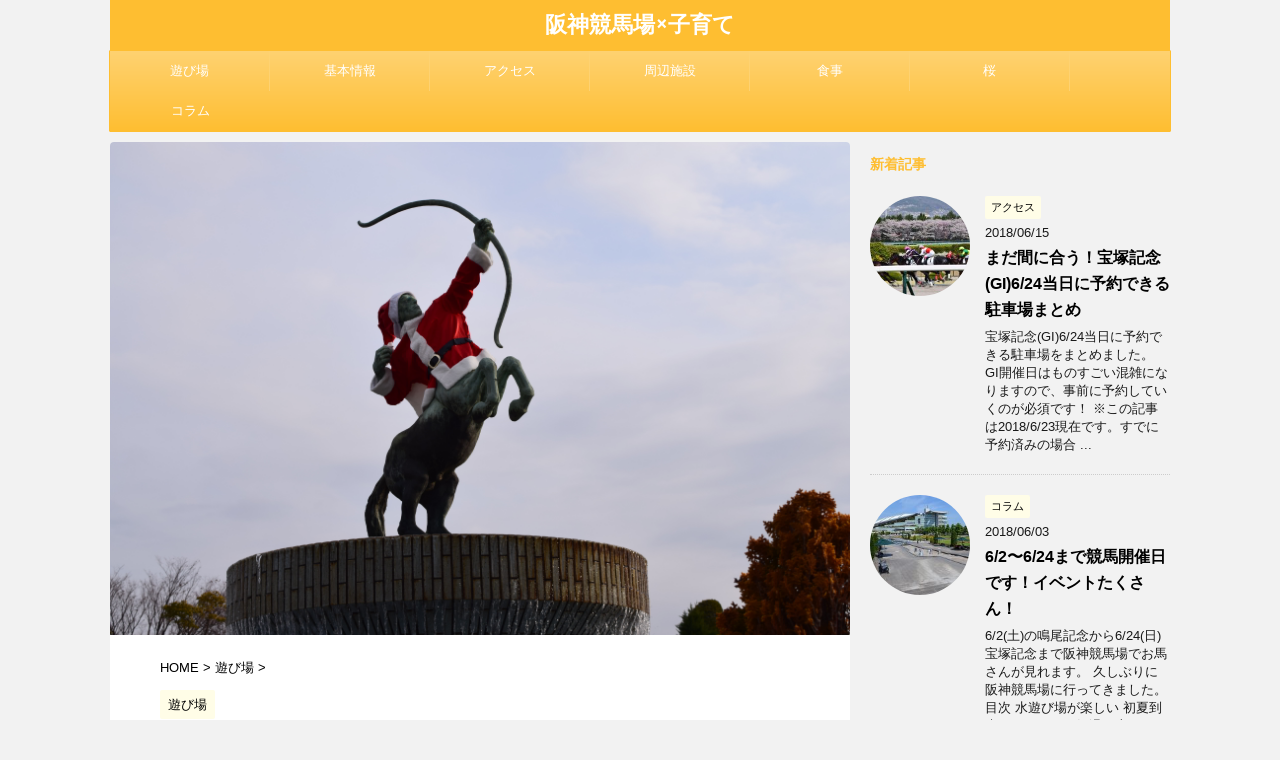

--- FILE ---
content_type: text/html; charset=UTF-8
request_url: https://keiba-kosodate.jp/sentouru-garden/
body_size: 75131
content:
<!DOCTYPE html>
<!--[if lt IE 7]>
<html class="ie6" lang="ja"> <![endif]-->
<!--[if IE 7]>
<html class="i7" lang="ja"> <![endif]-->
<!--[if IE 8]>
<html class="ie" lang="ja"> <![endif]-->
<!--[if gt IE 8]><!-->
<html lang="ja">
	<!--<![endif]-->
	<head prefix="og: http://ogp.me/ns# fb: http://ogp.me/ns/fb# article: http://ogp.me/ns/article#">
<script async src="//pagead2.googlesyndication.com/pagead/js/adsbygoogle.js"></script>
<script>
     (adsbygoogle = window.adsbygoogle || []).push({
          google_ad_client: "ca-pub-6371865289868227",
          enable_page_level_ads: true
     });
</script>
<script type="text/javascript" language="javascript">
       var vc_pid = "885535115";
</script><script type="text/javascript" src="//aml.valuecommerce.com/vcdal.js" async></script>


		<meta charset="UTF-8" >
		<meta name="viewport" content="width=device-width,initial-scale=1.0,user-scalable=no">
		<meta name="format-detection" content="telephone=no" >
		
		
		<link rel="alternate" type="application/rss+xml" title="阪神競馬場×子育て RSS Feed" href="https://keiba-kosodate.jp/feed/" />
		<link rel="pingback" href="https://keiba-kosodate.jp/xmlrpc.php" >
		<!--[if lt IE 9]>
		<script src="https://keiba-kosodate.jp/wp-content/themes/stingerplus2/js/html5shiv.js"></script>
		<![endif]-->
				<meta name='robots' content='max-image-preview:large' />
<title>セントウルガーデン - 阪神競馬場×子育て</title>
<link rel='dns-prefetch' href='//ajax.googleapis.com' />
<link rel='dns-prefetch' href='//fonts.googleapis.com' />
<link rel="alternate" title="oEmbed (JSON)" type="application/json+oembed" href="https://keiba-kosodate.jp/wp-json/oembed/1.0/embed?url=https%3A%2F%2Fkeiba-kosodate.jp%2Fsentouru-garden%2F" />
<link rel="alternate" title="oEmbed (XML)" type="text/xml+oembed" href="https://keiba-kosodate.jp/wp-json/oembed/1.0/embed?url=https%3A%2F%2Fkeiba-kosodate.jp%2Fsentouru-garden%2F&#038;format=xml" />
		<!-- This site uses the Google Analytics by ExactMetrics plugin v8.3.2 - Using Analytics tracking - https://www.exactmetrics.com/ -->
		<!-- Note: ExactMetrics is not currently configured on this site. The site owner needs to authenticate with Google Analytics in the ExactMetrics settings panel. -->
					<!-- No tracking code set -->
				<!-- / Google Analytics by ExactMetrics -->
		<style id='wp-img-auto-sizes-contain-inline-css' type='text/css'>
img:is([sizes=auto i],[sizes^="auto," i]){contain-intrinsic-size:3000px 1500px}
/*# sourceURL=wp-img-auto-sizes-contain-inline-css */
</style>
<style id='wp-emoji-styles-inline-css' type='text/css'>

	img.wp-smiley, img.emoji {
		display: inline !important;
		border: none !important;
		box-shadow: none !important;
		height: 1em !important;
		width: 1em !important;
		margin: 0 0.07em !important;
		vertical-align: -0.1em !important;
		background: none !important;
		padding: 0 !important;
	}
/*# sourceURL=wp-emoji-styles-inline-css */
</style>
<style id='wp-block-library-inline-css' type='text/css'>
:root{--wp-block-synced-color:#7a00df;--wp-block-synced-color--rgb:122,0,223;--wp-bound-block-color:var(--wp-block-synced-color);--wp-editor-canvas-background:#ddd;--wp-admin-theme-color:#007cba;--wp-admin-theme-color--rgb:0,124,186;--wp-admin-theme-color-darker-10:#006ba1;--wp-admin-theme-color-darker-10--rgb:0,107,160.5;--wp-admin-theme-color-darker-20:#005a87;--wp-admin-theme-color-darker-20--rgb:0,90,135;--wp-admin-border-width-focus:2px}@media (min-resolution:192dpi){:root{--wp-admin-border-width-focus:1.5px}}.wp-element-button{cursor:pointer}:root .has-very-light-gray-background-color{background-color:#eee}:root .has-very-dark-gray-background-color{background-color:#313131}:root .has-very-light-gray-color{color:#eee}:root .has-very-dark-gray-color{color:#313131}:root .has-vivid-green-cyan-to-vivid-cyan-blue-gradient-background{background:linear-gradient(135deg,#00d084,#0693e3)}:root .has-purple-crush-gradient-background{background:linear-gradient(135deg,#34e2e4,#4721fb 50%,#ab1dfe)}:root .has-hazy-dawn-gradient-background{background:linear-gradient(135deg,#faaca8,#dad0ec)}:root .has-subdued-olive-gradient-background{background:linear-gradient(135deg,#fafae1,#67a671)}:root .has-atomic-cream-gradient-background{background:linear-gradient(135deg,#fdd79a,#004a59)}:root .has-nightshade-gradient-background{background:linear-gradient(135deg,#330968,#31cdcf)}:root .has-midnight-gradient-background{background:linear-gradient(135deg,#020381,#2874fc)}:root{--wp--preset--font-size--normal:16px;--wp--preset--font-size--huge:42px}.has-regular-font-size{font-size:1em}.has-larger-font-size{font-size:2.625em}.has-normal-font-size{font-size:var(--wp--preset--font-size--normal)}.has-huge-font-size{font-size:var(--wp--preset--font-size--huge)}.has-text-align-center{text-align:center}.has-text-align-left{text-align:left}.has-text-align-right{text-align:right}.has-fit-text{white-space:nowrap!important}#end-resizable-editor-section{display:none}.aligncenter{clear:both}.items-justified-left{justify-content:flex-start}.items-justified-center{justify-content:center}.items-justified-right{justify-content:flex-end}.items-justified-space-between{justify-content:space-between}.screen-reader-text{border:0;clip-path:inset(50%);height:1px;margin:-1px;overflow:hidden;padding:0;position:absolute;width:1px;word-wrap:normal!important}.screen-reader-text:focus{background-color:#ddd;clip-path:none;color:#444;display:block;font-size:1em;height:auto;left:5px;line-height:normal;padding:15px 23px 14px;text-decoration:none;top:5px;width:auto;z-index:100000}html :where(.has-border-color){border-style:solid}html :where([style*=border-top-color]){border-top-style:solid}html :where([style*=border-right-color]){border-right-style:solid}html :where([style*=border-bottom-color]){border-bottom-style:solid}html :where([style*=border-left-color]){border-left-style:solid}html :where([style*=border-width]){border-style:solid}html :where([style*=border-top-width]){border-top-style:solid}html :where([style*=border-right-width]){border-right-style:solid}html :where([style*=border-bottom-width]){border-bottom-style:solid}html :where([style*=border-left-width]){border-left-style:solid}html :where(img[class*=wp-image-]){height:auto;max-width:100%}:where(figure){margin:0 0 1em}html :where(.is-position-sticky){--wp-admin--admin-bar--position-offset:var(--wp-admin--admin-bar--height,0px)}@media screen and (max-width:600px){html :where(.is-position-sticky){--wp-admin--admin-bar--position-offset:0px}}

/*# sourceURL=wp-block-library-inline-css */
</style><style id='wp-block-paragraph-inline-css' type='text/css'>
.is-small-text{font-size:.875em}.is-regular-text{font-size:1em}.is-large-text{font-size:2.25em}.is-larger-text{font-size:3em}.has-drop-cap:not(:focus):first-letter{float:left;font-size:8.4em;font-style:normal;font-weight:100;line-height:.68;margin:.05em .1em 0 0;text-transform:uppercase}body.rtl .has-drop-cap:not(:focus):first-letter{float:none;margin-left:.1em}p.has-drop-cap.has-background{overflow:hidden}:root :where(p.has-background){padding:1.25em 2.375em}:where(p.has-text-color:not(.has-link-color)) a{color:inherit}p.has-text-align-left[style*="writing-mode:vertical-lr"],p.has-text-align-right[style*="writing-mode:vertical-rl"]{rotate:180deg}
/*# sourceURL=https://keiba-kosodate.jp/wp-includes/blocks/paragraph/style.min.css */
</style>
<style id='global-styles-inline-css' type='text/css'>
:root{--wp--preset--aspect-ratio--square: 1;--wp--preset--aspect-ratio--4-3: 4/3;--wp--preset--aspect-ratio--3-4: 3/4;--wp--preset--aspect-ratio--3-2: 3/2;--wp--preset--aspect-ratio--2-3: 2/3;--wp--preset--aspect-ratio--16-9: 16/9;--wp--preset--aspect-ratio--9-16: 9/16;--wp--preset--color--black: #000000;--wp--preset--color--cyan-bluish-gray: #abb8c3;--wp--preset--color--white: #ffffff;--wp--preset--color--pale-pink: #f78da7;--wp--preset--color--vivid-red: #cf2e2e;--wp--preset--color--luminous-vivid-orange: #ff6900;--wp--preset--color--luminous-vivid-amber: #fcb900;--wp--preset--color--light-green-cyan: #7bdcb5;--wp--preset--color--vivid-green-cyan: #00d084;--wp--preset--color--pale-cyan-blue: #8ed1fc;--wp--preset--color--vivid-cyan-blue: #0693e3;--wp--preset--color--vivid-purple: #9b51e0;--wp--preset--gradient--vivid-cyan-blue-to-vivid-purple: linear-gradient(135deg,rgb(6,147,227) 0%,rgb(155,81,224) 100%);--wp--preset--gradient--light-green-cyan-to-vivid-green-cyan: linear-gradient(135deg,rgb(122,220,180) 0%,rgb(0,208,130) 100%);--wp--preset--gradient--luminous-vivid-amber-to-luminous-vivid-orange: linear-gradient(135deg,rgb(252,185,0) 0%,rgb(255,105,0) 100%);--wp--preset--gradient--luminous-vivid-orange-to-vivid-red: linear-gradient(135deg,rgb(255,105,0) 0%,rgb(207,46,46) 100%);--wp--preset--gradient--very-light-gray-to-cyan-bluish-gray: linear-gradient(135deg,rgb(238,238,238) 0%,rgb(169,184,195) 100%);--wp--preset--gradient--cool-to-warm-spectrum: linear-gradient(135deg,rgb(74,234,220) 0%,rgb(151,120,209) 20%,rgb(207,42,186) 40%,rgb(238,44,130) 60%,rgb(251,105,98) 80%,rgb(254,248,76) 100%);--wp--preset--gradient--blush-light-purple: linear-gradient(135deg,rgb(255,206,236) 0%,rgb(152,150,240) 100%);--wp--preset--gradient--blush-bordeaux: linear-gradient(135deg,rgb(254,205,165) 0%,rgb(254,45,45) 50%,rgb(107,0,62) 100%);--wp--preset--gradient--luminous-dusk: linear-gradient(135deg,rgb(255,203,112) 0%,rgb(199,81,192) 50%,rgb(65,88,208) 100%);--wp--preset--gradient--pale-ocean: linear-gradient(135deg,rgb(255,245,203) 0%,rgb(182,227,212) 50%,rgb(51,167,181) 100%);--wp--preset--gradient--electric-grass: linear-gradient(135deg,rgb(202,248,128) 0%,rgb(113,206,126) 100%);--wp--preset--gradient--midnight: linear-gradient(135deg,rgb(2,3,129) 0%,rgb(40,116,252) 100%);--wp--preset--font-size--small: 13px;--wp--preset--font-size--medium: 20px;--wp--preset--font-size--large: 36px;--wp--preset--font-size--x-large: 42px;--wp--preset--spacing--20: 0.44rem;--wp--preset--spacing--30: 0.67rem;--wp--preset--spacing--40: 1rem;--wp--preset--spacing--50: 1.5rem;--wp--preset--spacing--60: 2.25rem;--wp--preset--spacing--70: 3.38rem;--wp--preset--spacing--80: 5.06rem;--wp--preset--shadow--natural: 6px 6px 9px rgba(0, 0, 0, 0.2);--wp--preset--shadow--deep: 12px 12px 50px rgba(0, 0, 0, 0.4);--wp--preset--shadow--sharp: 6px 6px 0px rgba(0, 0, 0, 0.2);--wp--preset--shadow--outlined: 6px 6px 0px -3px rgb(255, 255, 255), 6px 6px rgb(0, 0, 0);--wp--preset--shadow--crisp: 6px 6px 0px rgb(0, 0, 0);}:where(.is-layout-flex){gap: 0.5em;}:where(.is-layout-grid){gap: 0.5em;}body .is-layout-flex{display: flex;}.is-layout-flex{flex-wrap: wrap;align-items: center;}.is-layout-flex > :is(*, div){margin: 0;}body .is-layout-grid{display: grid;}.is-layout-grid > :is(*, div){margin: 0;}:where(.wp-block-columns.is-layout-flex){gap: 2em;}:where(.wp-block-columns.is-layout-grid){gap: 2em;}:where(.wp-block-post-template.is-layout-flex){gap: 1.25em;}:where(.wp-block-post-template.is-layout-grid){gap: 1.25em;}.has-black-color{color: var(--wp--preset--color--black) !important;}.has-cyan-bluish-gray-color{color: var(--wp--preset--color--cyan-bluish-gray) !important;}.has-white-color{color: var(--wp--preset--color--white) !important;}.has-pale-pink-color{color: var(--wp--preset--color--pale-pink) !important;}.has-vivid-red-color{color: var(--wp--preset--color--vivid-red) !important;}.has-luminous-vivid-orange-color{color: var(--wp--preset--color--luminous-vivid-orange) !important;}.has-luminous-vivid-amber-color{color: var(--wp--preset--color--luminous-vivid-amber) !important;}.has-light-green-cyan-color{color: var(--wp--preset--color--light-green-cyan) !important;}.has-vivid-green-cyan-color{color: var(--wp--preset--color--vivid-green-cyan) !important;}.has-pale-cyan-blue-color{color: var(--wp--preset--color--pale-cyan-blue) !important;}.has-vivid-cyan-blue-color{color: var(--wp--preset--color--vivid-cyan-blue) !important;}.has-vivid-purple-color{color: var(--wp--preset--color--vivid-purple) !important;}.has-black-background-color{background-color: var(--wp--preset--color--black) !important;}.has-cyan-bluish-gray-background-color{background-color: var(--wp--preset--color--cyan-bluish-gray) !important;}.has-white-background-color{background-color: var(--wp--preset--color--white) !important;}.has-pale-pink-background-color{background-color: var(--wp--preset--color--pale-pink) !important;}.has-vivid-red-background-color{background-color: var(--wp--preset--color--vivid-red) !important;}.has-luminous-vivid-orange-background-color{background-color: var(--wp--preset--color--luminous-vivid-orange) !important;}.has-luminous-vivid-amber-background-color{background-color: var(--wp--preset--color--luminous-vivid-amber) !important;}.has-light-green-cyan-background-color{background-color: var(--wp--preset--color--light-green-cyan) !important;}.has-vivid-green-cyan-background-color{background-color: var(--wp--preset--color--vivid-green-cyan) !important;}.has-pale-cyan-blue-background-color{background-color: var(--wp--preset--color--pale-cyan-blue) !important;}.has-vivid-cyan-blue-background-color{background-color: var(--wp--preset--color--vivid-cyan-blue) !important;}.has-vivid-purple-background-color{background-color: var(--wp--preset--color--vivid-purple) !important;}.has-black-border-color{border-color: var(--wp--preset--color--black) !important;}.has-cyan-bluish-gray-border-color{border-color: var(--wp--preset--color--cyan-bluish-gray) !important;}.has-white-border-color{border-color: var(--wp--preset--color--white) !important;}.has-pale-pink-border-color{border-color: var(--wp--preset--color--pale-pink) !important;}.has-vivid-red-border-color{border-color: var(--wp--preset--color--vivid-red) !important;}.has-luminous-vivid-orange-border-color{border-color: var(--wp--preset--color--luminous-vivid-orange) !important;}.has-luminous-vivid-amber-border-color{border-color: var(--wp--preset--color--luminous-vivid-amber) !important;}.has-light-green-cyan-border-color{border-color: var(--wp--preset--color--light-green-cyan) !important;}.has-vivid-green-cyan-border-color{border-color: var(--wp--preset--color--vivid-green-cyan) !important;}.has-pale-cyan-blue-border-color{border-color: var(--wp--preset--color--pale-cyan-blue) !important;}.has-vivid-cyan-blue-border-color{border-color: var(--wp--preset--color--vivid-cyan-blue) !important;}.has-vivid-purple-border-color{border-color: var(--wp--preset--color--vivid-purple) !important;}.has-vivid-cyan-blue-to-vivid-purple-gradient-background{background: var(--wp--preset--gradient--vivid-cyan-blue-to-vivid-purple) !important;}.has-light-green-cyan-to-vivid-green-cyan-gradient-background{background: var(--wp--preset--gradient--light-green-cyan-to-vivid-green-cyan) !important;}.has-luminous-vivid-amber-to-luminous-vivid-orange-gradient-background{background: var(--wp--preset--gradient--luminous-vivid-amber-to-luminous-vivid-orange) !important;}.has-luminous-vivid-orange-to-vivid-red-gradient-background{background: var(--wp--preset--gradient--luminous-vivid-orange-to-vivid-red) !important;}.has-very-light-gray-to-cyan-bluish-gray-gradient-background{background: var(--wp--preset--gradient--very-light-gray-to-cyan-bluish-gray) !important;}.has-cool-to-warm-spectrum-gradient-background{background: var(--wp--preset--gradient--cool-to-warm-spectrum) !important;}.has-blush-light-purple-gradient-background{background: var(--wp--preset--gradient--blush-light-purple) !important;}.has-blush-bordeaux-gradient-background{background: var(--wp--preset--gradient--blush-bordeaux) !important;}.has-luminous-dusk-gradient-background{background: var(--wp--preset--gradient--luminous-dusk) !important;}.has-pale-ocean-gradient-background{background: var(--wp--preset--gradient--pale-ocean) !important;}.has-electric-grass-gradient-background{background: var(--wp--preset--gradient--electric-grass) !important;}.has-midnight-gradient-background{background: var(--wp--preset--gradient--midnight) !important;}.has-small-font-size{font-size: var(--wp--preset--font-size--small) !important;}.has-medium-font-size{font-size: var(--wp--preset--font-size--medium) !important;}.has-large-font-size{font-size: var(--wp--preset--font-size--large) !important;}.has-x-large-font-size{font-size: var(--wp--preset--font-size--x-large) !important;}
/*# sourceURL=global-styles-inline-css */
</style>

<style id='classic-theme-styles-inline-css' type='text/css'>
/*! This file is auto-generated */
.wp-block-button__link{color:#fff;background-color:#32373c;border-radius:9999px;box-shadow:none;text-decoration:none;padding:calc(.667em + 2px) calc(1.333em + 2px);font-size:1.125em}.wp-block-file__button{background:#32373c;color:#fff;text-decoration:none}
/*# sourceURL=/wp-includes/css/classic-themes.min.css */
</style>
<link rel='stylesheet' id='contact-form-7-css' href='https://keiba-kosodate.jp/wp-content/plugins/contact-form-7/includes/css/styles.css?ver=6.1.4' type='text/css' media='all' />
<link rel='stylesheet' id='toc-screen-css' href='https://keiba-kosodate.jp/wp-content/plugins/table-of-contents-plus/screen.min.css?ver=2411.1' type='text/css' media='all' />
<link rel='stylesheet' id='parent-style-css' href='https://keiba-kosodate.jp/wp-content/themes/stingerplus2/style.css?ver=6.9' type='text/css' media='all' />
<link rel='stylesheet' id='child-style-css' href='https://keiba-kosodate.jp/wp-content/themes/stingerplus2-child/style.css?ver=6.9' type='text/css' media='all' />
<link rel='stylesheet' id='fonts-googleapis-montserrat-css' href='https://fonts.googleapis.com/css?family=Montserrat%3A400&#038;ver=6.9' type='text/css' media='all' />
<link rel='stylesheet' id='normalize-css' href='https://keiba-kosodate.jp/wp-content/themes/stingerplus2/css/normalize.css?ver=1.5.9' type='text/css' media='all' />
<link rel='stylesheet' id='font-awesome-css' href='https://keiba-kosodate.jp/wp-content/themes/stingerplus2/css/fontawesome/css/font-awesome.min.css?ver=4.7.0' type='text/css' media='all' />
<link rel='stylesheet' id='style-css' href='https://keiba-kosodate.jp/wp-content/themes/stingerplus2-child/style.css?ver=6.9' type='text/css' media='all' />
<link rel='stylesheet' id='single2-css' href='https://keiba-kosodate.jp/wp-content/themes/stingerplus2/st-kanricss.php' type='text/css' media='all' />
<link rel='stylesheet' id='single-css' href='https://keiba-kosodate.jp/wp-content/themes/stingerplus2/st-tagcss.php' type='text/css' media='all' />
<script type="text/javascript" src="//ajax.googleapis.com/ajax/libs/jquery/1.11.3/jquery.min.js?ver=1.11.3" id="jquery-js"></script>
<link rel="https://api.w.org/" href="https://keiba-kosodate.jp/wp-json/" /><link rel="alternate" title="JSON" type="application/json" href="https://keiba-kosodate.jp/wp-json/wp/v2/posts/55" /><link rel='shortlink' href='https://keiba-kosodate.jp/?p=55' />
		<style type="text/css">
			
/*グループ1
------------------------------------------------------------*/



/*縦一行目のセル*/
table tr td:first-child {
			}

/*横一行目のセル*/
table tr:first-child {
			}



/*TOC+*/
#toc_container {
	
	}



/*マル数字olタグ*/


.post .maruno ol li:before {
		}

/*チェックulタグ*/


.post .maruck ul li:before {
		}

/*Webアイコン*/





/*スライドショー矢印非表示*/

/*サイト上部のボーダー色*/

/*ヘッダーの背景色*/
		#headbox {
								background-image: url("");		
					background-color: #febe31;
						}

		
/*サイトの背景色*/

/*ヘッダー下からの背景色*/
#content-w {
                   
	}

/*メインコンテンツのテキスト色*/
.post > * {
	color: ;
}

input, textarea {
	color: #000;
}

/*メインコンテンツのリンク色*/

a, 
.no-thumbitiran h3 a, 
.no-thumbitiran h5 a {
	color: ;
}
/*サイドのテキスト色*/
#side aside > *,
#side li.cat-item a,
#side aside .kanren .clearfix dd h5 a,
#side aside .kanren .clearfix dd p {
	color: ;
}

/*メインコンテンツの背景色*/
main {
	background: #ffffff;
}

/*メイン背景色の透過*/


/*ブログタイトル*/

header .sitename a {
	color: #ffffff;
}

/* メニュー */
nav li a {
	color: #ffffff;
}

/*ページトップ*/
#page-top a {
	background: #febe31;
}


/*キャプション */

header h1 {
	color: #ffffff;
}

header .descr {
	color: #ffffff;
}

/* アコーディオン */
#s-navi dt.trigger .op {
	background: #febe31;
	color: #fed271;
}

/*アコーディオンメニュー内背景色*/
#s-navi dd.acordion_tree {
			background: #febe31;
	}

/*追加ボタン1*/
#s-navi dt.trigger .op-st {
			background: #febe31;
				color: #fed271;
	}

/*追加ボタン2*/
#s-navi dt.trigger .op-st2 {
			background: #febe31;
				color: #fed271;
	}

.acordion_tree li a {
	color: #ffffff;
}


/*スマホフッターメニュー*/
#st-footermenubox a {
	color: #000; 
}


/* サイド見出し */
aside h4 {
	color: #ffffff;
}

/* スマホメニュー文字 */
.acordion_tree ul.menu li a, 
.acordion_tree ul.menu li {
	color: #000000;
}

.acordion_tree ul.menu li {
	border-bottom-color: #000000;
}

/*グループ2
------------------------------------------------------------*/
/*Webフォント*/







/* 投稿日時・ぱんくず・タグ */
#breadcrumb, #breadcrumb div a, div#breadcrumb a, .blogbox p, .tagst, #breadcrumb ol li a, #breadcrumb ol li {
	color: #000000;
}

/* 記事タイトル */


	.entry-title, .post .entry-title {
		color: #000000;
					background-color: transparent;
						
				background: none;
						}


	.entry-title, .post .entry-title {
		padding-left:10px;
	}

	.entry-title, .post .entry-title {
		padding-top:5px;
		padding-bottom:5px;
	}





	.entry-title, .post .entry-title {
		padding-left:10px!important;
	}

	.entry-title, .post .entry-title {
		padding-top:5px!important;
		padding-bottom:5px!important;
	}

/* h2 */


	h2 {
		color: #febe31;
					/*Other Browser*/
			background: #fffde7;
			/* Android4.1 - 4.3 */
			background: url(""), -webkit-linear-gradient(top,  #fffde7 0%,#fffde7 100%);

			/* IE10+, FF16+, Chrome26+ */
			background: url(""), linear-gradient(to bottom,  #fffde7 0%,#fffde7 100%);
		
									border-top: 2px solid #febe31;
				border-bottom: 1px solid #febe31;
						}

	

	h2 {
		padding-left:20px!important;
	}

	h2 {
		padding-top:10px!important;
		padding-bottom:10px!important;
	}

/*h3小見出し*/


	.post h3:not(.rankh3):not(#reply-title) {
		color: #000000;
		border-bottom-color: ;
	
		
		
					background-color: transparent;
			}


	.post h3:not(.rankh3):not(#reply-title) {
		padding-left:15px!important;
	}

	.post h3:not(.rankh3):not(#reply-title) {
		padding-top:10px!important;
		padding-bottom:10px!important;
	}

/*h4*/
    .post h4:not(.rankh4):not(.point) {
                color: #febe31;
                    background-color: #fffde7;
            
            
            
                    padding-left:20px;
            
                    padding-top:10px;
            padding-bottom:10px;
            
            }
/* サイド見出し */
aside h4, #side aside h4 {
	color: #febe31;
}

/*h5*/
    .post h5:not(.rankh5):not(.point):not(.st-cardbox-t):not(.popular-t):not(.kanren-t) {
				color: #febe31;
					background-color: transparent;
			
			
			
			
					padding-top:10px!important;
			padding-bottom:10px!important;
			
			}

/* タグクラウド */
.tagcloud a {
	border-color: #febe31;
	color: #febe31;
}

/* NEW ENTRY & 関連記事 */
.post h4:not(.rankh4).point, 
.cat-itiran p.point,
.n-entry-t {
	border-bottom-color: #febe31;
}

.post h4:not(.rankh4) .point-in, 
.cat-itiran p.point .point-in,
.n-entry {
	background-color: #febe31;
	color: #ffffff;
}

/* カテゴリ */
.catname {
	background: #fffde7;
	color:#000000;
}

.post .st-catgroup a {
	color: #000000;
}

/*グループ4
------------------------------------------------------------*/
/* RSSボタン */
.rssbox a {
	background-color: #febe31;
}

/* SNSボタン */


.inyoumodoki, .post blockquote {
	background-color: #f3f3f3;
	border-left-color: #f3f3f3;
}

/*フリーボックスウィジェット
------------------------------------------------------------*/
/* ボックス */
.freebox {
	border-top-color: #febe31;
	background: #fffde7;
}

/* 見出し */
.p-entry-f {
	background: #febe31;
	color: #ffffff;
}

/* エリア内テキスト */

/*お知らせ
------------------------------------------------------------*/
/*お知らせバーの背景色*/
#topnews-box div.rss-bar {
			border-color: #fed271;
	}

#topnews-box div.rss-bar {
	color: #ffffff;

	/*Other Browser*/
	background: #febe31;
	/*For Old WebKit*/
	background: -webkit-linear-gradient( #fed271 0%, #febe31 100% );
	/*For Modern Browser*/
	background: linear-gradient( #fed271 0%, #febe31 100% );
}

/*お知らせ日付の文字色*/
#topnews-box dt {
	color: #fed271;
}

#topnews-box div dl dd a {
	color: #000000;
}

#topnews-box dd {
	border-bottom-color: #000000;
}

#topnews-box {
			background-color:transparent!important;
	}

/*追加カラー
------------------------------------------------------------*/
/*フッター*/
footer > *,
footer a,
#footer .copyr,  
#footer .copyr a, 
#footer .copy,  
#footer .copy a {
			color: #ffffff !important;
	}

footer .footermenust li {
	border-right-color: #ffffff !important;
}

/*フッター背景色*/
	#footer {
						background-image: url("");		
				background-color: #febe31;
			            
           					max-width: 1030px; /*padding 15pxあり*/
			}

	
/*任意の人気記事
------------------------------------------------------------*/

.post .p-entry, #side .p-entry, .home-post .p-entry {
	background: #febe31;
	color: #ffffff;
}

.pop-box, .nowhits .pop-box, .nowhits-eye .pop-box {
	border-top-color: #febe31;
	background: #fffde7;
}

.kanren.pop-box .clearfix dd h5 a, 
.kanren.pop-box .clearfix dd p,
.kanren.pop-box .clearfix dd p a, 
.kanren.pop-box .clearfix dd p span, 
.kanren.pop-box .clearfix dd > *,
.kanren.pop-box h5 a, 
.kanren.pop-box div p,
.kanren.pop-box div p a, 
.kanren.pop-box div p span, 
.kanren.pop-box div > *
{
	color: !important;
}

	.poprank-no2 {
		background: #febe31;
		color: #ffffff !important;
	}

	.poprank-no {
		background: #febe31;
		color: #ffffff;
	}

/*ウィジェット問合せボタン*/

.st-formbtn {
	
	
			/*Other Browser*/
		background: #febe31;
	}

.st-formbtn .st-originalbtn-r {
	border-left-color: #ffffff;
}

a.st-formbtnlink {
	color: #ffffff;
}

/*ウィジェットオリジナルボタン*/

.st-originalbtn {
	
	
			/*Other Browser*/
		background: #febe31;
	}

.st-originalbtn .st-originalbtn-r {
	border-left-color: #ffffff;
}

a.st-originallink {
	color: #ffffff;
}

/*ミドルメニュー（ヘッダーメニュー連動）
------------------------------------------------------------*/
.st-middle-menu {
			color: #ffffff;
				/*Other Browser*/
		background: #febe31;
				border-top-color: #fed271;
		border-left-color: #fed271;
	}

.st-middle-menu .menu li a{
			color: #ffffff;
				border-bottom-color: #fed271;
		border-right-color: #fed271;
		}

/*固定ページサイドメニュー
------------------------------------------------------------*/
/*背景色*/
#sidebg {
	background: #fffde7;

	}


	/*liタグの階層*/
	#side aside .st-pagelists ul li:not(.sub-menu) {
					border-top-color: #febe31;
		
					border-left-color: #febe31;
			border-right-color: #febe31;
			}

	#side aside .st-pagelists ul .sub-menu li {
		border: none;
	}

	#side aside .st-pagelists ul li:last-child {
					border-bottom: 1px solid #febe31;
			}

	#side aside .st-pagelists ul .sub-menu li:first-child {
					border-top: 1px solid #febe31;
			}

	#side aside .st-pagelists ul li li:last-child {
		border: none;
	}

	#side aside .st-pagelists ul .sub-menu .sub-menu li {
		border: none;
	}
	
	#side aside .st-pagelists ul li a {
		color: #ffffff;
					/*Other Browser*/
			background: #febe31;
			/* Android4.1 - 4.3 */
			background: url(""), -webkit-linear-gradient(top,  #fed271 0%,#febe31 100%);

			/* IE10+, FF16+, Chrome26+ */
			background: url(""), linear-gradient(to bottom,  #fed271 0%,#febe31 100%);
	
			}

	
	#side aside .st-pagelists .sub-menu a {
					border-bottom-color: #fed271;
				color: #febe31;
	}

	#side aside .st-pagelists .sub-menu .sub-menu li:last-child {
		border-bottom: 1px solid #fed271;
	}

	#side aside .st-pagelists .sub-menu li .sub-menu a,
	#side aside .st-pagelists .sub-menu li .sub-menu .sub-menu li a {
		color: #febe31;
	}



	#side aside .st-pagelists ul li a {
		padding-left:15px;
	}

	#side aside .st-pagelists ul li a {
		padding-top:8px;
		padding-bottom:8px;
	}

/*Webアイコン*/


/*コンタクトフォーム7送信ボタン*/
.wpcf7-submit {
	background: #febe31;
	color: #ffffff;
}

/* メイン画像背景色 */


/*media Queries タブレットサイズ（959px以下）
----------------------------------------------------*/
@media only screen and (max-width: 959px) {

	/*-- ここまで --*/
}

/*media Queries タブレットサイズ以下
----------------------------------------------------*/
@media only screen and (min-width: 600px) {

}

/*media Queries タブレットサイズ（600px～959px）のみで適応したいCSS -タブレットのみ
---------------------------------------------------------------------------------------------------*/
@media only screen and (min-width: 600px) and (max-width: 959px) {

	
/*-- ここまで --*/
}


/*media Queries PCサイズ
----------------------------------------------------*/
@media only screen and (min-width: 960px) {

	

	
	/*ヘッダーの背景色*/
	
	/*メインコンテンツのボーダー*/
	
	
	/* スライドショー横並び */
	
	/*wrapperに背景がある場合*/
	
	/*メニュー*/
	#st-menuwide {
			border-top-color: #febe31;
		border-bottom-color: #febe31;
				border-left-color: #febe31;
		border-right-color: #febe31;
	
			/*Other Browser*/
		background: #febe31;
		/* Android4.1 - 4.3 */
		background: url(""), -webkit-linear-gradient(top,  #fed271 0%,#febe31 100%);

		/* IE10+, FF16+, Chrome26+ */
		background: url(""), linear-gradient(to bottom,  #fed271 0%,#febe31 100%);
		}

	

	header .smanone ul.menu li, 
	header nav.st5 ul.menu  li,
	header nav.st5 ul.menu  li,
	header #st-menuwide div.menu li,
	header #st-menuwide nav.menu li
	{
			border-right-color: #fed271;
		}

	header .smanone ul.menu li, 
	header nav.st5 ul.menu  li,
	header #st-menuwide div.menu li,
	header #st-menuwide nav.menu li {
		border-right-color: #fed271;
	}

	header .smanone ul.menu li a, 
	header nav.st5 ul.menu  li a,
	header #st-menuwide div.menu li a,
	header #st-menuwide nav.menu li a {
		color: #ffffff;
	}

	
	header .smanone ul.menu li li a {
		background: #fed271;
		border-top-color: #febe31;

	}

	/*メニューの上下のパディング*/
		

	/*ヘッダーウィジェット*/
	header .headbox .textwidget {
		background: #fffde7;
		color: #000000;
	}

	/*ヘッダーの電話番号とリンク色*/
	.head-telno a, #header-r .footermenust a {
		color: #000000;
	}

	#header-r .footermenust li {
		border-right-color: #000000;
	}

	/*トップ用おすすめタイトル*/
	.nowhits .pop-box {
		border-top-color: #febe31;
	}

	/*記事エリアを広げる*/
	
	/*記事タイトル*/
	.entry-title, .post .entry-title {
		color: #000000;
							
			}

/*-- ここまで --*/
}
		</style>
		<link rel="canonical" href="https://keiba-kosodate.jp/sentouru-garden/" />
<style type="text/css" id="custom-background-css">
body.custom-background { background-color: #f2f2f2; }
</style>
				<script>
		(function (i, s, o, g, r, a, m) {
			i['GoogleAnalyticsObject'] = r;
			i[r] = i[r] || function () {
					(i[r].q = i[r].q || []).push(arguments)
				}, i[r].l = 1 * new Date();
			a = s.createElement(o),
				m = s.getElementsByTagName(o)[0];
			a.async = 1;
			a.src = g;
			m.parentNode.insertBefore(a, m)
		})(window, document, 'script', '//www.google-analytics.com/analytics.js', 'ga');

		ga('create', 'UA-UA-43674884-2', 'auto');
		ga('send', 'pageview');

	</script>
				<!-- OGP -->
	
			<meta name="twitter:card" content="summary_large_image">
		<meta name="twitter:site" content="@keiba_kosodate">
		<meta name="twitter:title" content="セントウルガーデン">
		<meta name="twitter:description" content="セントウルガーデンを紹介します。 &nbsp; セントウルガーデンはどんな場所？ セントウルガーデンは草花や噴水がある憩いの場となっています。 セントウルガーデンの特徴としては、庭園全体を周囲より掘り">
		<meta name="twitter:image" content="https://keiba-kosodate.jp/wp-content/uploads/2018/01/DSC_1138.jpg">
		<!-- /OGP -->
		

			</head>
	<body class="wp-singular post-template-default single single-post postid-55 single-format-standard custom-background wp-theme-stingerplus2 wp-child-theme-stingerplus2-child not-front-page" >
				<div id="st-ami">
				<div id="wrapper" class="">
				<div id="wrapper-in">
					<header id="st-headwide">
						<div id="headbox-bg">
							<div class="clearfix" id="headbox">
										<nav id="s-navi" class="pcnone">
			<dl class="acordion">
				<dt class="trigger">
					<p><span class="op"><i class="fa fa-bars"></i></span></p>

				</dt>

				<dd class="acordion_tree">


										<div class="menu-header_menu-container"><ul id="menu-header_menu" class="menu"><li id="menu-item-127" class="menu-item menu-item-type-taxonomy menu-item-object-category current-post-ancestor current-menu-parent current-post-parent menu-item-127"><a href="https://keiba-kosodate.jp/category/asobiba/">遊び場</a></li>
<li id="menu-item-128" class="menu-item menu-item-type-taxonomy menu-item-object-category menu-item-128"><a href="https://keiba-kosodate.jp/category/information/">基本情報</a></li>
<li id="menu-item-129" class="menu-item menu-item-type-taxonomy menu-item-object-category menu-item-129"><a href="https://keiba-kosodate.jp/category/access/">アクセス</a></li>
<li id="menu-item-272" class="menu-item menu-item-type-taxonomy menu-item-object-category menu-item-272"><a href="https://keiba-kosodate.jp/category/shuhen/">周辺施設</a></li>
<li id="menu-item-505" class="menu-item menu-item-type-taxonomy menu-item-object-category menu-item-505"><a href="https://keiba-kosodate.jp/category/shokuji/">食事</a></li>
<li id="menu-item-506" class="menu-item menu-item-type-taxonomy menu-item-object-category menu-item-506"><a href="https://keiba-kosodate.jp/category/sakura/">桜</a></li>
<li id="menu-item-507" class="menu-item menu-item-type-taxonomy menu-item-object-category menu-item-507"><a href="https://keiba-kosodate.jp/category/column/">コラム</a></li>
</ul></div>					<div class="clear"></div>

				</dd>
			</dl>
		</nav>
										<div id="header-l">
											<!-- ロゴ又はブログ名 -->
						<p id="minih" class="sitename"><a href="https://keiba-kosodate.jp/">
									阪神競馬場×子育て							</a></p>
			
									</div><!-- /#header-l -->
								<div id="header-r" class="smanone">
																		
								</div><!-- /#header-r -->
							</div><!-- /#headbox-bg -->
						</div><!-- /#headbox clearfix -->
					
<div id="gazou-wide">
			<div id="st-menubox">
			<div id="st-menuwide">
				<nav class="smanone clearfix"><ul id="menu-header_menu-1" class="menu"><li class="menu-item menu-item-type-taxonomy menu-item-object-category current-post-ancestor current-menu-parent current-post-parent menu-item-127"><a href="https://keiba-kosodate.jp/category/asobiba/">遊び場</a></li>
<li class="menu-item menu-item-type-taxonomy menu-item-object-category menu-item-128"><a href="https://keiba-kosodate.jp/category/information/">基本情報</a></li>
<li class="menu-item menu-item-type-taxonomy menu-item-object-category menu-item-129"><a href="https://keiba-kosodate.jp/category/access/">アクセス</a></li>
<li class="menu-item menu-item-type-taxonomy menu-item-object-category menu-item-272"><a href="https://keiba-kosodate.jp/category/shuhen/">周辺施設</a></li>
<li class="menu-item menu-item-type-taxonomy menu-item-object-category menu-item-505"><a href="https://keiba-kosodate.jp/category/shokuji/">食事</a></li>
<li class="menu-item menu-item-type-taxonomy menu-item-object-category menu-item-506"><a href="https://keiba-kosodate.jp/category/sakura/">桜</a></li>
<li class="menu-item menu-item-type-taxonomy menu-item-object-category menu-item-507"><a href="https://keiba-kosodate.jp/category/column/">コラム</a></li>
</ul></nav>			</div>
		</div>
	</div>

					</header>
					<div id="content-w">

<div id="content" class="clearfix">
	<div id="contentInner">

		<main>
			<article>
				<div id="post-55" class="st-post post-55 post type-post status-publish format-standard has-post-thumbnail hentry category-asobiba">

				<div class="st-eyecatch"><img width="6000" height="4000" src="https://keiba-kosodate.jp/wp-content/uploads/2018/01/DSC_1138.jpg" class="attachment-full size-full wp-post-image" alt="" decoding="async" fetchpriority="high" srcset="https://keiba-kosodate.jp/wp-content/uploads/2018/01/DSC_1138.jpg 6000w, https://keiba-kosodate.jp/wp-content/uploads/2018/01/DSC_1138-300x200.jpg 300w, https://keiba-kosodate.jp/wp-content/uploads/2018/01/DSC_1138-768x512.jpg 768w, https://keiba-kosodate.jp/wp-content/uploads/2018/01/DSC_1138-1024x683.jpg 1024w" sizes="(max-width: 6000px) 100vw, 6000px" />
	
	</div>

									

					<!--ぱんくず -->
					<div id="breadcrumb">
					<ol itemscope itemtype="http://schema.org/BreadcrumbList">
							 <li itemprop="itemListElement" itemscope
      itemtype="http://schema.org/ListItem"><a href="https://keiba-kosodate.jp" itemprop="item"><span itemprop="name">HOME</span></a> > <meta itemprop="position" content="1" /></li>
													<li itemprop="itemListElement" itemscope
      itemtype="http://schema.org/ListItem"><a href="https://keiba-kosodate.jp/category/asobiba/" itemprop="item">
							<span itemprop="name">遊び場</span> </a> &gt;<meta itemprop="position" content="2" /></li> 
											</ol>
					</div>
					<!--/ ぱんくず -->

					<!--ループ開始 -->
										
										<p class="st-catgroup">
					<a href="https://keiba-kosodate.jp/category/asobiba/" title="View all posts in 遊び場" rel="category tag"><span class="catname st-catid4">遊び場</span></a>					</p>
									

					<h1 class="entry-title">セントウルガーデン</h1>

					<div class="blogbox ">
						<p><span class="kdate">
																								投稿日：2018年1月11日																更新日：<time class="updated" datetime="2018-05-17T20:18:50+0900">2018年5月17日</time>
													</span></p>
					</div>

					<div class="mainbox">
						<div id="nocopy" ><!-- コピー禁止エリアここから -->

																			
							<div class="entry-content">
								<!--TOC-->
<p>セントウルガーデンを紹介します。</p>
<p>&nbsp;</p>
<h2>セントウルガーデンはどんな場所？</h2>
<p>セントウルガーデンは草花や噴水がある憩いの場となっています。<br />
<img decoding="async" class="alignnone size-large wp-image-56" src="https://keiba-kosodate.jp/wp-content/uploads/2018/01/DSC_1125-1024x683.jpg" alt="" width="920" height="614" srcset="https://keiba-kosodate.jp/wp-content/uploads/2018/01/DSC_1125-1024x683.jpg 1024w, https://keiba-kosodate.jp/wp-content/uploads/2018/01/DSC_1125-300x200.jpg 300w, https://keiba-kosodate.jp/wp-content/uploads/2018/01/DSC_1125-768x512.jpg 768w" sizes="(max-width: 920px) 100vw, 920px" /></p>
<div class="inyoumodoki">セントウルガーデンの特徴としては、庭園全体を周囲より掘り下げ全体を一望できるように『沈床式庭園(サンクンガーデン)』と言われる形態をとっています。四季折々約2万本の草花の彩り、噴水が楽しめる憩いの場です。</div>
<p>&nbsp;</p>
<p>庭園があります。<br />
<img decoding="async" class="alignnone size-large wp-image-57" src="https://keiba-kosodate.jp/wp-content/uploads/2018/01/DSC_1126-1024x683.jpg" alt="" width="920" height="614" srcset="https://keiba-kosodate.jp/wp-content/uploads/2018/01/DSC_1126-1024x683.jpg 1024w, https://keiba-kosodate.jp/wp-content/uploads/2018/01/DSC_1126-300x200.jpg 300w, https://keiba-kosodate.jp/wp-content/uploads/2018/01/DSC_1126-768x512.jpg 768w" sizes="(max-width: 920px) 100vw, 920px" /></p>
<p>&nbsp;</p>
<p>噴水から東側を見るとこんな感じです。<br />
<img loading="lazy" decoding="async" class="alignnone size-large wp-image-58" src="https://keiba-kosodate.jp/wp-content/uploads/2018/01/DSC_1131-1024x683.jpg" alt="" width="920" height="614" srcset="https://keiba-kosodate.jp/wp-content/uploads/2018/01/DSC_1131-1024x683.jpg 1024w, https://keiba-kosodate.jp/wp-content/uploads/2018/01/DSC_1131-300x200.jpg 300w, https://keiba-kosodate.jp/wp-content/uploads/2018/01/DSC_1131-768x512.jpg 768w" sizes="auto, (max-width: 920px) 100vw, 920px" /></p>
<p>&nbsp;</p>
<p>小噴水はこんな感じです。<br />
<img loading="lazy" decoding="async" class="alignnone size-large wp-image-59" src="https://keiba-kosodate.jp/wp-content/uploads/2018/01/DSC_1132-1024x683.jpg" alt="" width="920" height="614" srcset="https://keiba-kosodate.jp/wp-content/uploads/2018/01/DSC_1132-1024x683.jpg 1024w, https://keiba-kosodate.jp/wp-content/uploads/2018/01/DSC_1132-300x200.jpg 300w, https://keiba-kosodate.jp/wp-content/uploads/2018/01/DSC_1132-768x512.jpg 768w" sizes="auto, (max-width: 920px) 100vw, 920px" /></p>
<p>&nbsp;</p>
<p>夏場は子供たちも水遊びができます。<br />
<img loading="lazy" decoding="async" class="alignnone size-large wp-image-60" src="https://keiba-kosodate.jp/wp-content/uploads/2018/01/DSC_1135-1024x683.jpg" alt="" width="920" height="614" srcset="https://keiba-kosodate.jp/wp-content/uploads/2018/01/DSC_1135-1024x683.jpg 1024w, https://keiba-kosodate.jp/wp-content/uploads/2018/01/DSC_1135-300x200.jpg 300w, https://keiba-kosodate.jp/wp-content/uploads/2018/01/DSC_1135-768x512.jpg 768w" sizes="auto, (max-width: 920px) 100vw, 920px" /></p>
<p>&nbsp;</p>
<p>セントウルガーデンの名前の由来のセントウル像です。撮影時はクリスマス前だったので、サンタの格好をしてました。<br />
<img loading="lazy" decoding="async" class="alignnone size-large wp-image-61" src="https://keiba-kosodate.jp/wp-content/uploads/2018/01/DSC_1138-1024x683.jpg" alt="" width="920" height="614" srcset="https://keiba-kosodate.jp/wp-content/uploads/2018/01/DSC_1138-1024x683.jpg 1024w, https://keiba-kosodate.jp/wp-content/uploads/2018/01/DSC_1138-300x200.jpg 300w, https://keiba-kosodate.jp/wp-content/uploads/2018/01/DSC_1138-768x512.jpg 768w" sizes="auto, (max-width: 920px) 100vw, 920px" /></p>
<p>&nbsp;</p>
<p>セントウル像から建物方向はこんな感じです。<br />
<img loading="lazy" decoding="async" class="alignnone size-large wp-image-62" src="https://keiba-kosodate.jp/wp-content/uploads/2018/01/DSC_1140-1024x683.jpg" alt="" width="920" height="614" srcset="https://keiba-kosodate.jp/wp-content/uploads/2018/01/DSC_1140-1024x683.jpg 1024w, https://keiba-kosodate.jp/wp-content/uploads/2018/01/DSC_1140-300x200.jpg 300w, https://keiba-kosodate.jp/wp-content/uploads/2018/01/DSC_1140-768x512.jpg 768w" sizes="auto, (max-width: 920px) 100vw, 920px" /></p>
<h2>夏から秋にかけての遊び場は紫外線対策が必須！</h2>
<p>夏から秋にかけての阪神競馬場は紫外線対策が必須です。<br />
お子様も日焼け止めクリームなどを塗って遊びましょう。<br />
詳細は下記を参照してください。</p>
<blockquote class="wp-embedded-content" data-secret="B8lM5fKVa7"><p><a href="https://keiba-kosodate.jp/hiyakecare/">【紫外線対策必須】阪神競馬場の遊び場では日焼けケアをしよう！</a></p></blockquote>
<p><iframe loading="lazy" class="wp-embedded-content" sandbox="allow-scripts" security="restricted" style="position: absolute; clip: rect(1px, 1px, 1px, 1px);" src="https://keiba-kosodate.jp/hiyakecare/embed/#?secret=B8lM5fKVa7" data-secret="B8lM5fKVa7" width="600" height="338" title="&#8220;【紫外線対策必須】阪神競馬場の遊び場では日焼けケアをしよう！&#8221; &#8212; 阪神競馬場×子育て" frameborder="0" marginwidth="0" marginheight="0" scrolling="no"></iframe> </p>
							</div>
						</div><!-- コピー禁止エリアここまで -->

												
					<div class="adbox">
				
									<p class="st-widgets-title">スポンサーリンク</p>			<div class="textwidget"><p>スポンサーリンク<br /><script async src="//pagead2.googlesyndication.com/pagead/js/adsbygoogle.js"></script><!-- 阪神競馬場_記事下2つ --><ins class="adsbygoogle" style="display: inline-block; width: 336px; height: 280px;" data-ad-client="ca-pub-6371865289868227" data-ad-slot="2899118325"></ins><br />
<script>
(adsbygoogle = window.adsbygoogle || []).push({});
</script></p>
</div>
							        
	
									<div style="padding-top:10px;">
						
									<p class="st-widgets-title">スポンサーリンク</p>			<div class="textwidget"><p>スポンサーリンク<br /><script async src="//pagead2.googlesyndication.com/pagead/js/adsbygoogle.js"></script><!-- 阪神競馬場_記事下2つ --><ins class="adsbygoogle" style="display: inline-block; width: 336px; height: 280px;" data-ad-client="ca-pub-6371865289868227" data-ad-slot="2899118325"></ins><br />
<script>
(adsbygoogle = window.adsbygoogle || []).push({});
</script></p>
</div>
							        
	
					</div>
							</div>
		
        
	

													<div class="kizi-under-box">			<div class="textwidget"><p><a href="//localkansai.blogmura.com/nishinomiya/ranking.html"><img loading="lazy" decoding="async" src="//localkansai.blogmura.com/nishinomiya/img/nishinomiya88_31.gif" alt="にほんブログ村 地域生活（街） 関西ブログ 西宮情報へ" width="88" height="31" border="0" /></a><a href="//baby.blogmura.com/babysupport/ranking.html"><img loading="lazy" decoding="async" src="//baby.blogmura.com/babysupport/img/babysupport88_31.gif" alt="にほんブログ村 子育てブログ 子育て支援へ" width="88" height="31" border="0" /></a><a href="//horserace.blogmura.com/ranking.html"><img loading="lazy" decoding="async" src="//horserace.blogmura.com/img/horserace88_31.gif" alt="にほんブログ村 競馬ブログへ" width="88" height="31" border="0" /></a></p>
</div>
		</div>						
					</div><!-- .mainboxここまで -->
	
						
	<div class="sns">
	<ul class="clearfix">
		<!--ツイートボタン-->
		<li class="twitter"> 
		<a rel="nofollow" onclick="window.open('//twitter.com/intent/tweet?url=https%3A%2F%2Fkeiba-kosodate.jp%2Fsentouru-garden%2F&hashtags=阪神競馬場&text=%E3%82%BB%E3%83%B3%E3%83%88%E3%82%A6%E3%83%AB%E3%82%AC%E3%83%BC%E3%83%87%E3%83%B3&via=keiba_kosodate&tw_p=tweetbutton', '', 'width=500,height=450'); return false;"><i class="fa fa-twitter"></i><span class="snstext " >Twitter</span></a>
		</li>

		<!--シェアボタン-->      
		<li class="facebook">
		<a href="//www.facebook.com/sharer.php?src=bm&u=https%3A%2F%2Fkeiba-kosodate.jp%2Fsentouru-garden%2F&t=%E3%82%BB%E3%83%B3%E3%83%88%E3%82%A6%E3%83%AB%E3%82%AC%E3%83%BC%E3%83%87%E3%83%B3" target="_blank" rel="nofollow"><i class="fa fa-facebook"></i><span class="snstext " >シェア</span>
		</a>
		</li>

		<!--Google+1ボタン-->
		<li class="googleplus">
		<a href="https://plus.google.com/share?url=https%3A%2F%2Fkeiba-kosodate.jp%2Fsentouru-garden%2F" target="_blank" rel="nofollow"><i class="fa fa-google-plus"></i><span class="snstext " >Google+</span></a>
		</li>

		<!--ポケットボタン-->      
		<li class="pocket">
		<a rel="nofollow" onclick="window.open('//getpocket.com/edit?url=https%3A%2F%2Fkeiba-kosodate.jp%2Fsentouru-garden%2F&title=%E3%82%BB%E3%83%B3%E3%83%88%E3%82%A6%E3%83%AB%E3%82%AC%E3%83%BC%E3%83%87%E3%83%B3', '', 'width=500,height=350'); return false;"><i class="fa fa-get-pocket"></i><span class="snstext " >Pocket</span></a></li>

		<!--はてブボタン-->  
		<li class="hatebu">       
			<a href="//b.hatena.ne.jp/entry/https://keiba-kosodate.jp/sentouru-garden/" class="hatena-bookmark-button" data-hatena-bookmark-layout="simple" title="セントウルガーデン" rel="nofollow"><span style="font-weight:bold" class="fa-hatena">B!</span><span class="snstext " >はてブ</span>
			</a><script type="text/javascript" src="//b.st-hatena.com/js/bookmark_button.js" charset="utf-8" async="async"></script>

		</li>

		<!--LINEボタン-->   
		<li class="line">
		<a href="//line.me/R/msg/text/?%E3%82%BB%E3%83%B3%E3%83%88%E3%82%A6%E3%83%AB%E3%82%AC%E3%83%BC%E3%83%87%E3%83%B3%0Ahttps%3A%2F%2Fkeiba-kosodate.jp%2Fsentouru-garden%2F" target="_blank" rel="nofollow"><i class="fa fa-comment" aria-hidden="true"></i><span class="snstext" >LINE</span></a>
		</li>     
	</ul>

	</div> 

							
						<p class="tagst">
							<i class="fa fa-folder-open-o" aria-hidden="true"></i>-<a href="https://keiba-kosodate.jp/category/asobiba/" rel="category tag">遊び場</a><br/>
													</p>

					<aside>

						<p class="author" style="display:none;"><a href="https://keiba-kosodate.jp/author/user01/" title="user01" class="vcard author"><span class="fn">author</span></a></p>
												<!--ループ終了-->
												<!--関連記事-->
						
			<h4 class="point"><span class="point-in">関連記事</span></h4>
<div class="kanren kadomaru">
							<dl class="clearfix">
				<dt><a href="https://keiba-kosodate.jp/hiyakecare/">
													<img width="150" height="150" src="https://keiba-kosodate.jp/wp-content/uploads/2018/05/IMARI20160806220208_TP_V4-150x150.jpg" class="attachment-thumbnail size-thumbnail wp-post-image" alt="" decoding="async" loading="lazy" srcset="https://keiba-kosodate.jp/wp-content/uploads/2018/05/IMARI20160806220208_TP_V4-150x150.jpg 150w, https://keiba-kosodate.jp/wp-content/uploads/2018/05/IMARI20160806220208_TP_V4-100x100.jpg 100w, https://keiba-kosodate.jp/wp-content/uploads/2018/05/IMARI20160806220208_TP_V4-300x300.jpg 300w, https://keiba-kosodate.jp/wp-content/uploads/2018/05/IMARI20160806220208_TP_V4-400x400.jpg 400w" sizes="auto, (max-width: 150px) 100vw, 150px" />											</a></dt>
				<dd>
					
		<p class="st-catgroup itiran-category">
		<a href="https://keiba-kosodate.jp/category/asobiba/" title="View all posts in 遊び場" rel="category tag"><span class="catname st-catid4">遊び場</span></a>		</p>

					<h5 class="kanren-t">
						<a href="https://keiba-kosodate.jp/hiyakecare/">
							【紫外線対策必須】阪神競馬場の遊び場では日焼けケアをしよう！						</a></h5>

											<div class="smanone">
							<p>目次 これからの季節は紫外線対策が必須 現在の阪神競馬場は日中陽ざしが強いため、短時間遊ぶ際にも日焼け止めケアが必須です。 半日外で遊ぶとかなり日に焼けますので注意してください。 紫外線対策をしっかり ... </p>
						</div>
					
				</dd>
			</dl>
					<dl class="clearfix">
				<dt><a href="https://keiba-kosodate.jp/spacekids/">
													<img width="150" height="150" src="https://keiba-kosodate.jp/wp-content/uploads/2018/01/DSC_1108-150x150.jpg" class="attachment-thumbnail size-thumbnail wp-post-image" alt="" decoding="async" loading="lazy" srcset="https://keiba-kosodate.jp/wp-content/uploads/2018/01/DSC_1108-150x150.jpg 150w, https://keiba-kosodate.jp/wp-content/uploads/2018/01/DSC_1108-100x100.jpg 100w, https://keiba-kosodate.jp/wp-content/uploads/2018/01/DSC_1108-300x300.jpg 300w, https://keiba-kosodate.jp/wp-content/uploads/2018/01/DSC_1108-400x400.jpg 400w" sizes="auto, (max-width: 150px) 100vw, 150px" />											</a></dt>
				<dd>
					
		<p class="st-catgroup itiran-category">
		<a href="https://keiba-kosodate.jp/category/asobiba/" title="View all posts in 遊び場" rel="category tag"><span class="catname st-catid4">遊び場</span></a>		</p>

					<h5 class="kanren-t">
						<a href="https://keiba-kosodate.jp/spacekids/">
							阪神競馬場での子供たちの遊び場！スペースキッズ						</a></h5>

											<div class="smanone">
							<p>スペースキッズには子供向けのたくさんの遊具があります。 &nbsp; &nbsp; &nbsp; &nbsp; 目次 スペースキッズに行くには？ 東口から入るのが近いのでオススメです。 &nbsp;  ... </p>
						</div>
					
				</dd>
			</dl>
					<dl class="clearfix">
				<dt><a href="https://keiba-kosodate.jp/childspace/">
													<img width="150" height="150" src="https://keiba-kosodate.jp/wp-content/uploads/2018/01/DSC_1172-150x150.jpg" class="attachment-thumbnail size-thumbnail wp-post-image" alt="" decoding="async" loading="lazy" srcset="https://keiba-kosodate.jp/wp-content/uploads/2018/01/DSC_1172-150x150.jpg 150w, https://keiba-kosodate.jp/wp-content/uploads/2018/01/DSC_1172-100x100.jpg 100w, https://keiba-kosodate.jp/wp-content/uploads/2018/01/DSC_1172-300x300.jpg 300w, https://keiba-kosodate.jp/wp-content/uploads/2018/01/DSC_1172-400x400.jpg 400w" sizes="auto, (max-width: 150px) 100vw, 150px" />											</a></dt>
				<dd>
					
		<p class="st-catgroup itiran-category">
		<a href="https://keiba-kosodate.jp/category/asobiba/" title="View all posts in 遊び場" rel="category tag"><span class="catname st-catid4">遊び場</span></a>		</p>

					<h5 class="kanren-t">
						<a href="https://keiba-kosodate.jp/childspace/">
							赤ちゃんがいても安心！チャイルドコーナー						</a></h5>

											<div class="smanone">
							<p>現在は東ウイング1F「チャイルドコーナー」が利用できます。</p>
						</div>
					
				</dd>
			</dl>
					<dl class="clearfix">
				<dt><a href="https://keiba-kosodate.jp/skyparkstage/">
													<img width="150" height="150" src="https://keiba-kosodate.jp/wp-content/uploads/2018/01/DSC_1142-150x150.jpg" class="attachment-thumbnail size-thumbnail wp-post-image" alt="" decoding="async" loading="lazy" srcset="https://keiba-kosodate.jp/wp-content/uploads/2018/01/DSC_1142-150x150.jpg 150w, https://keiba-kosodate.jp/wp-content/uploads/2018/01/DSC_1142-100x100.jpg 100w, https://keiba-kosodate.jp/wp-content/uploads/2018/01/DSC_1142-300x300.jpg 300w, https://keiba-kosodate.jp/wp-content/uploads/2018/01/DSC_1142-400x400.jpg 400w" sizes="auto, (max-width: 150px) 100vw, 150px" />											</a></dt>
				<dd>
					
		<p class="st-catgroup itiran-category">
		<a href="https://keiba-kosodate.jp/category/asobiba/" title="View all posts in 遊び場" rel="category tag"><span class="catname st-catid4">遊び場</span></a>		</p>

					<h5 class="kanren-t">
						<a href="https://keiba-kosodate.jp/skyparkstage/">
							スカイパークステージ						</a></h5>

											<div class="smanone">
							<p>スカイパークステージはどんな場所？ ステージイベント毎があればここで開催されます。 近くには広大な芝生があります。 スポンサーリンク また、近くにはポニーリンクがありますので、乗馬が楽しめます。 夏か ... </p>
						</div>
					
				</dd>
			</dl>
					<dl class="clearfix">
				<dt><a href="https://keiba-kosodate.jp/paddock/">
													<img width="150" height="150" src="https://keiba-kosodate.jp/wp-content/uploads/2018/01/DSC_1194-150x150.jpg" class="attachment-thumbnail size-thumbnail wp-post-image" alt="" decoding="async" loading="lazy" srcset="https://keiba-kosodate.jp/wp-content/uploads/2018/01/DSC_1194-150x150.jpg 150w, https://keiba-kosodate.jp/wp-content/uploads/2018/01/DSC_1194-100x100.jpg 100w, https://keiba-kosodate.jp/wp-content/uploads/2018/01/DSC_1194-300x300.jpg 300w, https://keiba-kosodate.jp/wp-content/uploads/2018/01/DSC_1194-400x400.jpg 400w" sizes="auto, (max-width: 150px) 100vw, 150px" />											</a></dt>
				<dd>
					
		<p class="st-catgroup itiran-category">
		<a href="https://keiba-kosodate.jp/category/asobiba/" title="View all posts in 遊び場" rel="category tag"><span class="catname st-catid4">遊び場</span></a>		</p>

					<h5 class="kanren-t">
						<a href="https://keiba-kosodate.jp/paddock/">
							パドック						</a></h5>

											<div class="smanone">
							<p>パドックはどんな場所？ パドックは出走前の馬を直接見られる場所です。 至近距離から見ることができますので、馬たちの実際の息遣いも聞こえてきて、かなりの迫力を感じることが出来ます。 GⅠ開催日ではたくさ ... </p>
						</div>
					
				</dd>
			</dl>
				</div>
						<!--ページナビ-->
						<div class="p-navi clearfix">
							<dl>
																	<dt>PREV</dt>
									<dd>
										<a href="https://keiba-kosodate.jp/ponnylink/">ポニーリンク</a>
									</dd>
																									<dt>NEXT</dt>
									<dd>
										<a href="https://keiba-kosodate.jp/childspace/">赤ちゃんがいても安心！チャイルドコーナー</a>
									</dd>
															</dl>
						</div>
					</aside>

				</div>
				<!--/post-->
			</article>
		</main>
	</div>
	<!-- /#contentInner -->
	<div id="side">
	<aside>

		
					<h4 class="menu_underh2">新着記事</h4><div class="kanren kadomaru">
							<dl class="clearfix">
				<dt><a href="https://keiba-kosodate.jp/takaradukakinen-parking/">
													<img width="150" height="150" src="https://keiba-kosodate.jp/wp-content/uploads/2018/04/20180401_0048-150x150.jpg" class="attachment-thumbnail size-thumbnail wp-post-image" alt="" decoding="async" loading="lazy" srcset="https://keiba-kosodate.jp/wp-content/uploads/2018/04/20180401_0048-150x150.jpg 150w, https://keiba-kosodate.jp/wp-content/uploads/2018/04/20180401_0048-100x100.jpg 100w, https://keiba-kosodate.jp/wp-content/uploads/2018/04/20180401_0048-300x300.jpg 300w, https://keiba-kosodate.jp/wp-content/uploads/2018/04/20180401_0048-400x400.jpg 400w" sizes="auto, (max-width: 150px) 100vw, 150px" />											</a></dt>
				<dd>
					
		<p class="st-catgroup itiran-category">
		<a href="https://keiba-kosodate.jp/category/access/" title="View all posts in アクセス" rel="category tag"><span class="catname st-catid6">アクセス</span></a>		</p>

					<div class="blog_info ">
						<p>2018/06/15</p>
					</div>
					<h5><a href="https://keiba-kosodate.jp/takaradukakinen-parking/">まだ間に合う！宝塚記念(GI)6/24当日に予約できる駐車場まとめ</a></h5>

											<div class="smanone">
							<p>宝塚記念(GI)6/24当日に予約できる駐車場をまとめました。 GI開催日はものすごい混雑になりますので、事前に予約していくのが必須です！ ※この記事は2018/6/23現在です。すでに予約済みの場合 ... </p>
						</div>
					
				</dd>
			</dl>
					<dl class="clearfix">
				<dt><a href="https://keiba-kosodate.jp/20180602-24/">
													<img width="150" height="150" src="https://keiba-kosodate.jp/wp-content/uploads/2018/06/DSC_0036-150x150.jpg" class="attachment-thumbnail size-thumbnail wp-post-image" alt="" decoding="async" loading="lazy" srcset="https://keiba-kosodate.jp/wp-content/uploads/2018/06/DSC_0036-150x150.jpg 150w, https://keiba-kosodate.jp/wp-content/uploads/2018/06/DSC_0036-100x100.jpg 100w, https://keiba-kosodate.jp/wp-content/uploads/2018/06/DSC_0036-300x300.jpg 300w, https://keiba-kosodate.jp/wp-content/uploads/2018/06/DSC_0036-400x400.jpg 400w" sizes="auto, (max-width: 150px) 100vw, 150px" />											</a></dt>
				<dd>
					
		<p class="st-catgroup itiran-category">
		<a href="https://keiba-kosodate.jp/category/column/" title="View all posts in コラム" rel="category tag"><span class="catname st-catid12">コラム</span></a>		</p>

					<div class="blog_info ">
						<p>2018/06/03</p>
					</div>
					<h5><a href="https://keiba-kosodate.jp/20180602-24/">6/2〜6/24まで競馬開催日です！イベントたくさん！</a></h5>

											<div class="smanone">
							<p>6/2(土)の鳴尾記念から6/24(日)宝塚記念まで阪神競馬場でお馬さんが見れます。 久しぶりに阪神競馬場に行ってきました。 目次 水遊び場が楽しい 初夏到来ということで気温も上がり、お子さんにとって ... </p>
						</div>
					
				</dd>
			</dl>
					<dl class="clearfix">
				<dt><a href="https://keiba-kosodate.jp/konzatsu-sakeru/">
													<img width="150" height="150" src="https://keiba-kosodate.jp/wp-content/uploads/2018/04/YUKA963_yubisasubiz15202332_TP_V-150x150.jpg" class="attachment-thumbnail size-thumbnail wp-post-image" alt="" decoding="async" loading="lazy" srcset="https://keiba-kosodate.jp/wp-content/uploads/2018/04/YUKA963_yubisasubiz15202332_TP_V-150x150.jpg 150w, https://keiba-kosodate.jp/wp-content/uploads/2018/04/YUKA963_yubisasubiz15202332_TP_V-100x100.jpg 100w, https://keiba-kosodate.jp/wp-content/uploads/2018/04/YUKA963_yubisasubiz15202332_TP_V-300x300.jpg 300w, https://keiba-kosodate.jp/wp-content/uploads/2018/04/YUKA963_yubisasubiz15202332_TP_V-400x400.jpg 400w" sizes="auto, (max-width: 150px) 100vw, 150px" />											</a></dt>
				<dd>
					
		<p class="st-catgroup itiran-category">
		<a href="https://keiba-kosodate.jp/category/access/" title="View all posts in アクセス" rel="category tag"><span class="catname st-catid6">アクセス</span></a>		</p>

					<div class="blog_info ">
						<p>2018/05/23</p>
					</div>
					<h5><a href="https://keiba-kosodate.jp/konzatsu-sakeru/">阪神競馬場で競馬終わりの混雑を避ける方法とは？</a></h5>

											<div class="smanone">
							<p>阪神競馬場で競馬終わりの混雑を避ける方法はあるかを調べてみました。 主に自動車で来られた方を対象としています。 &nbsp; &nbsp; 目次 メインレースが終わる前に帰る そもそもメインレースを見 ... </p>
						</div>
					
				</dd>
			</dl>
					<dl class="clearfix">
				<dt><a href="https://keiba-kosodate.jp/hiyakecare/">
													<img width="150" height="150" src="https://keiba-kosodate.jp/wp-content/uploads/2018/05/IMARI20160806220208_TP_V4-150x150.jpg" class="attachment-thumbnail size-thumbnail wp-post-image" alt="" decoding="async" loading="lazy" srcset="https://keiba-kosodate.jp/wp-content/uploads/2018/05/IMARI20160806220208_TP_V4-150x150.jpg 150w, https://keiba-kosodate.jp/wp-content/uploads/2018/05/IMARI20160806220208_TP_V4-100x100.jpg 100w, https://keiba-kosodate.jp/wp-content/uploads/2018/05/IMARI20160806220208_TP_V4-300x300.jpg 300w, https://keiba-kosodate.jp/wp-content/uploads/2018/05/IMARI20160806220208_TP_V4-400x400.jpg 400w" sizes="auto, (max-width: 150px) 100vw, 150px" />											</a></dt>
				<dd>
					
		<p class="st-catgroup itiran-category">
		<a href="https://keiba-kosodate.jp/category/asobiba/" title="View all posts in 遊び場" rel="category tag"><span class="catname st-catid4">遊び場</span></a>		</p>

					<div class="blog_info ">
						<p>2018/05/17</p>
					</div>
					<h5><a href="https://keiba-kosodate.jp/hiyakecare/">【紫外線対策必須】阪神競馬場の遊び場では日焼けケアをしよう！</a></h5>

											<div class="smanone">
							<p>目次 これからの季節は紫外線対策が必須 現在の阪神競馬場は日中陽ざしが強いため、短時間遊ぶ際にも日焼け止めケアが必須です。 半日外で遊ぶとかなり日に焼けますので注意してください。 紫外線対策をしっかり ... </p>
						</div>
					
				</dd>
			</dl>
					<dl class="clearfix">
				<dt><a href="https://keiba-kosodate.jp/okasho-2018/">
													<img width="150" height="150" src="https://keiba-kosodate.jp/wp-content/uploads/2018/04/20180408_0015-150x150.jpg" class="attachment-thumbnail size-thumbnail wp-post-image" alt="" decoding="async" loading="lazy" srcset="https://keiba-kosodate.jp/wp-content/uploads/2018/04/20180408_0015-150x150.jpg 150w, https://keiba-kosodate.jp/wp-content/uploads/2018/04/20180408_0015-100x100.jpg 100w, https://keiba-kosodate.jp/wp-content/uploads/2018/04/20180408_0015-300x300.jpg 300w, https://keiba-kosodate.jp/wp-content/uploads/2018/04/20180408_0015-400x400.jpg 400w" sizes="auto, (max-width: 150px) 100vw, 150px" />											</a></dt>
				<dd>
					
		<p class="st-catgroup itiran-category">
		<a href="https://keiba-kosodate.jp/category/column/" title="View all posts in コラム" rel="category tag"><span class="catname st-catid12">コラム</span></a>		</p>

					<div class="blog_info ">
						<p>2018/04/11</p>
					</div>
					<h5><a href="https://keiba-kosodate.jp/okasho-2018/">桜花賞を見に行ってきました。</a></h5>

											<div class="smanone">
							<p>4/8に行われた桜花賞を見に行ってきました。 &nbsp; &nbsp; 実際の2018桜花賞のレースの様子はこちらをご覧ください。 &nbsp; &nbsp; 目次 桜散る 桜はもう見られませんでし ... </p>
						</div>
					
				</dd>
			</dl>
				</div>		
					<div id="mybox">
				<div class="ad">
<p>アフィリエイト広告を利用しています</p>
</div><div class="ad"><h4 class="menu_underh2">検索</h4><div id="search">
	<form method="get" id="searchform" action="https://keiba-kosodate.jp/">
		<label class="hidden" for="s">
					</label>
		<input type="text" placeholder="検索するテキストを入力" value="" name="s" id="s" />
		<input type="image" src="https://keiba-kosodate.jp/wp-content/themes/stingerplus2/images/search.png" alt="検索" id="searchsubmit" />
	</form>
</div>
<!-- /stinger --> </div><div class="ad">			<div class="textwidget"><p><!-- MAF Rakuten Widget FROM HERE --><br />
<script type="text/javascript">MafRakutenWidgetParam=function() { return{ size:'160x600',design:'slide',recommend:'on',auto_mode:'on',a_id:'976267', border:'on'};};</script><script type="text/javascript" src="//image.moshimo.com/static/publish/af/rakuten/widget.js"></script><br />
<!-- MAF Rakuten Widget TO HERE --></p>
</div>
		</div>			</div>
		
		<div id="scrollad">
						<!--ここにgoogleアドセンスコードを貼ると規約違反になるので注意して下さい-->

		</div>
	</aside>
</div>
<!-- /#side -->
</div>
<!--/#content -->
</div><!-- /contentw -->
<footer>
<div id="footer">
<div id="footer-in">
<div class="footermenubox clearfix "><ul id="menu-footer_menu" class="footermenust"><li id="menu-item-198" class="menu-item menu-item-type-post_type menu-item-object-page menu-item-home menu-item-198"><a href="https://keiba-kosodate.jp/">トップページ</a></li>
<li id="menu-item-197" class="menu-item menu-item-type-post_type menu-item-object-page menu-item-197"><a href="https://keiba-kosodate.jp/profile/">プロフィール</a></li>
<li id="menu-item-284" class="menu-item menu-item-type-post_type menu-item-object-page menu-item-284"><a href="https://keiba-kosodate.jp/contact/">お問い合わせ</a></li>
<li id="menu-item-308" class="menu-item menu-item-type-post_type menu-item-object-page menu-item-308"><a href="https://keiba-kosodate.jp/privacy-policy/">プライバシーポリシー</a></li>
</ul></div>
	<!-- フッターのメインコンテンツ -->
	<h3 class="footerlogo">
	<!-- ロゴ又はブログ名 -->
			<a href="https://keiba-kosodate.jp/">
	
							阪神競馬場×子育て			
			</a>
		</h3>

	<p>
		<a href="https://keiba-kosodate.jp/">競馬場は競馬を楽しむ所だと思っていませんか？ 実は子育てに適した施設がいっぱいあるんです！ 当サイトでは阪神競馬場で利用できる施設を紹介し、子育てを応援します！</a>
	</p>
		
</div>
</div>
</footer>
</div>
<!-- /#wrapperin -->
</div>
<!-- /#wrapper -->
</div><!-- /#st-ami -->
<script type="speculationrules">
{"prefetch":[{"source":"document","where":{"and":[{"href_matches":"/*"},{"not":{"href_matches":["/wp-*.php","/wp-admin/*","/wp-content/uploads/*","/wp-content/*","/wp-content/plugins/*","/wp-content/themes/stingerplus2-child/*","/wp-content/themes/stingerplus2/*","/*\\?(.+)"]}},{"not":{"selector_matches":"a[rel~=\"nofollow\"]"}},{"not":{"selector_matches":".no-prefetch, .no-prefetch a"}}]},"eagerness":"conservative"}]}
</script>
<p class="copyr" data-copyr>Copyright&copy; 阪神競馬場×子育て ,  2026 All&ensp;Rights Reserved Powered by <a href="http://manualstinger.com/cr" rel="nofollow">STINGER</a>.</p><script type="text/javascript" src="https://keiba-kosodate.jp/wp-includes/js/comment-reply.min.js?ver=6.9" id="comment-reply-js" async="async" data-wp-strategy="async" fetchpriority="low"></script>
<script type="text/javascript" src="https://keiba-kosodate.jp/wp-includes/js/dist/hooks.min.js?ver=dd5603f07f9220ed27f1" id="wp-hooks-js"></script>
<script type="text/javascript" src="https://keiba-kosodate.jp/wp-includes/js/dist/i18n.min.js?ver=c26c3dc7bed366793375" id="wp-i18n-js"></script>
<script type="text/javascript" id="wp-i18n-js-after">
/* <![CDATA[ */
wp.i18n.setLocaleData( { 'text direction\u0004ltr': [ 'ltr' ] } );
//# sourceURL=wp-i18n-js-after
/* ]]> */
</script>
<script type="text/javascript" src="https://keiba-kosodate.jp/wp-content/plugins/contact-form-7/includes/swv/js/index.js?ver=6.1.4" id="swv-js"></script>
<script type="text/javascript" id="contact-form-7-js-translations">
/* <![CDATA[ */
( function( domain, translations ) {
	var localeData = translations.locale_data[ domain ] || translations.locale_data.messages;
	localeData[""].domain = domain;
	wp.i18n.setLocaleData( localeData, domain );
} )( "contact-form-7", {"translation-revision-date":"2025-11-30 08:12:23+0000","generator":"GlotPress\/4.0.3","domain":"messages","locale_data":{"messages":{"":{"domain":"messages","plural-forms":"nplurals=1; plural=0;","lang":"ja_JP"},"This contact form is placed in the wrong place.":["\u3053\u306e\u30b3\u30f3\u30bf\u30af\u30c8\u30d5\u30a9\u30fc\u30e0\u306f\u9593\u9055\u3063\u305f\u4f4d\u7f6e\u306b\u7f6e\u304b\u308c\u3066\u3044\u307e\u3059\u3002"],"Error:":["\u30a8\u30e9\u30fc:"]}},"comment":{"reference":"includes\/js\/index.js"}} );
//# sourceURL=contact-form-7-js-translations
/* ]]> */
</script>
<script type="text/javascript" id="contact-form-7-js-before">
/* <![CDATA[ */
var wpcf7 = {
    "api": {
        "root": "https:\/\/keiba-kosodate.jp\/wp-json\/",
        "namespace": "contact-form-7\/v1"
    }
};
var wpcf7 = {
    "api": {
        "root": "https:\/\/keiba-kosodate.jp\/wp-json\/",
        "namespace": "contact-form-7\/v1"
    }
};
//# sourceURL=contact-form-7-js-before
/* ]]> */
</script>
<script type="text/javascript" src="https://keiba-kosodate.jp/wp-content/plugins/contact-form-7/includes/js/index.js?ver=6.1.4" id="contact-form-7-js"></script>
<script type="text/javascript" id="toc-front-js-extra">
/* <![CDATA[ */
var tocplus = {"visibility_show":"\u8868\u793a","visibility_hide":"\u975e\u8868\u793a","visibility_hide_by_default":"1","width":"Auto"};
//# sourceURL=toc-front-js-extra
/* ]]> */
</script>
<script type="text/javascript" src="https://keiba-kosodate.jp/wp-content/plugins/table-of-contents-plus/front.min.js?ver=2411.1" id="toc-front-js"></script>
<script type="text/javascript" src="https://keiba-kosodate.jp/wp-content/themes/stingerplus2/js/base.js?ver=6.9" id="base-js"></script>
<script type="text/javascript" src="https://keiba-kosodate.jp/wp-content/themes/stingerplus2/js/scroll.js?ver=6.9" id="scroll-js"></script>
<script type="text/javascript" src="https://keiba-kosodate.jp/wp-includes/js/wp-embed.min.js?ver=6.9" id="wp-embed-js" defer="defer" data-wp-strategy="defer"></script>
<script id="wp-emoji-settings" type="application/json">
{"baseUrl":"https://s.w.org/images/core/emoji/17.0.2/72x72/","ext":".png","svgUrl":"https://s.w.org/images/core/emoji/17.0.2/svg/","svgExt":".svg","source":{"concatemoji":"https://keiba-kosodate.jp/wp-includes/js/wp-emoji-release.min.js?ver=6.9"}}
</script>
<script type="module">
/* <![CDATA[ */
/*! This file is auto-generated */
const a=JSON.parse(document.getElementById("wp-emoji-settings").textContent),o=(window._wpemojiSettings=a,"wpEmojiSettingsSupports"),s=["flag","emoji"];function i(e){try{var t={supportTests:e,timestamp:(new Date).valueOf()};sessionStorage.setItem(o,JSON.stringify(t))}catch(e){}}function c(e,t,n){e.clearRect(0,0,e.canvas.width,e.canvas.height),e.fillText(t,0,0);t=new Uint32Array(e.getImageData(0,0,e.canvas.width,e.canvas.height).data);e.clearRect(0,0,e.canvas.width,e.canvas.height),e.fillText(n,0,0);const a=new Uint32Array(e.getImageData(0,0,e.canvas.width,e.canvas.height).data);return t.every((e,t)=>e===a[t])}function p(e,t){e.clearRect(0,0,e.canvas.width,e.canvas.height),e.fillText(t,0,0);var n=e.getImageData(16,16,1,1);for(let e=0;e<n.data.length;e++)if(0!==n.data[e])return!1;return!0}function u(e,t,n,a){switch(t){case"flag":return n(e,"\ud83c\udff3\ufe0f\u200d\u26a7\ufe0f","\ud83c\udff3\ufe0f\u200b\u26a7\ufe0f")?!1:!n(e,"\ud83c\udde8\ud83c\uddf6","\ud83c\udde8\u200b\ud83c\uddf6")&&!n(e,"\ud83c\udff4\udb40\udc67\udb40\udc62\udb40\udc65\udb40\udc6e\udb40\udc67\udb40\udc7f","\ud83c\udff4\u200b\udb40\udc67\u200b\udb40\udc62\u200b\udb40\udc65\u200b\udb40\udc6e\u200b\udb40\udc67\u200b\udb40\udc7f");case"emoji":return!a(e,"\ud83e\u1fac8")}return!1}function f(e,t,n,a){let r;const o=(r="undefined"!=typeof WorkerGlobalScope&&self instanceof WorkerGlobalScope?new OffscreenCanvas(300,150):document.createElement("canvas")).getContext("2d",{willReadFrequently:!0}),s=(o.textBaseline="top",o.font="600 32px Arial",{});return e.forEach(e=>{s[e]=t(o,e,n,a)}),s}function r(e){var t=document.createElement("script");t.src=e,t.defer=!0,document.head.appendChild(t)}a.supports={everything:!0,everythingExceptFlag:!0},new Promise(t=>{let n=function(){try{var e=JSON.parse(sessionStorage.getItem(o));if("object"==typeof e&&"number"==typeof e.timestamp&&(new Date).valueOf()<e.timestamp+604800&&"object"==typeof e.supportTests)return e.supportTests}catch(e){}return null}();if(!n){if("undefined"!=typeof Worker&&"undefined"!=typeof OffscreenCanvas&&"undefined"!=typeof URL&&URL.createObjectURL&&"undefined"!=typeof Blob)try{var e="postMessage("+f.toString()+"("+[JSON.stringify(s),u.toString(),c.toString(),p.toString()].join(",")+"));",a=new Blob([e],{type:"text/javascript"});const r=new Worker(URL.createObjectURL(a),{name:"wpTestEmojiSupports"});return void(r.onmessage=e=>{i(n=e.data),r.terminate(),t(n)})}catch(e){}i(n=f(s,u,c,p))}t(n)}).then(e=>{for(const n in e)a.supports[n]=e[n],a.supports.everything=a.supports.everything&&a.supports[n],"flag"!==n&&(a.supports.everythingExceptFlag=a.supports.everythingExceptFlag&&a.supports[n]);var t;a.supports.everythingExceptFlag=a.supports.everythingExceptFlag&&!a.supports.flag,a.supports.everything||((t=a.source||{}).concatemoji?r(t.concatemoji):t.wpemoji&&t.twemoji&&(r(t.twemoji),r(t.wpemoji)))});
//# sourceURL=https://keiba-kosodate.jp/wp-includes/js/wp-emoji-loader.min.js
/* ]]> */
</script>
	<script>
		(function (window, document, $, undefined) {
			'use strict';

			$(function () {
				var s = $('[data-copyr]'), t = $('#footer-in');
				
				s.length && t.length && t.append(s);
			});
		}(window, window.document, jQuery));
	</script></body></html>


--- FILE ---
content_type: text/html; charset=utf-8
request_url: https://www.google.com/recaptcha/api2/aframe
body_size: 267
content:
<!DOCTYPE HTML><html><head><meta http-equiv="content-type" content="text/html; charset=UTF-8"></head><body><script nonce="sZE4bU-y6SDciOq7Kt9LCg">/** Anti-fraud and anti-abuse applications only. See google.com/recaptcha */ try{var clients={'sodar':'https://pagead2.googlesyndication.com/pagead/sodar?'};window.addEventListener("message",function(a){try{if(a.source===window.parent){var b=JSON.parse(a.data);var c=clients[b['id']];if(c){var d=document.createElement('img');d.src=c+b['params']+'&rc='+(localStorage.getItem("rc::a")?sessionStorage.getItem("rc::b"):"");window.document.body.appendChild(d);sessionStorage.setItem("rc::e",parseInt(sessionStorage.getItem("rc::e")||0)+1);localStorage.setItem("rc::h",'1769314305782');}}}catch(b){}});window.parent.postMessage("_grecaptcha_ready", "*");}catch(b){}</script></body></html>

--- FILE ---
content_type: text/css
request_url: https://keiba-kosodate.jp/wp-content/themes/stingerplus2-child/style.css?ver=6.9
body_size: 5297
content:
/*
Theme Name: STINGER PLUS2 Child
Template: stingerplus2
Version: 20170621
*/


/* 赤ボタン単品 */
.red-btn {
  box-shadow:2px 2px 2px #555;
  font-size:16px;
  text-align:center; /*ボタンの中央配置 */
  margin:40px auto 40px auto;  /*ボタンの上右下左の余白 */
  max-width: 300px;  /*ボタンの横幅 */
  text-align: center;  /*ボタン内の文字中央寄せ */
  padding: 7px;  /*ボタン内文字の余白 */
  background-color:#ed254e;
  margin-right: auto;
  margin-left: auto;
  border-radius: 5px;  /*ボタンの角を少し丸く */
  -webkit-border-radius: 5px;
  -moz-border-radius: 5px;
  font-weight: bold;  /*ボタン内文字は太字 */
  color: #fff !important;  /*ボタン内の文字色 */
  height: 30px;
  line-height:30px;
}

.red-btn a {
  text-decoration: none !important;  /*ボタン内テキストリンク下線無し */
  color: #fff !important;  /*ボタン内の文字色 */
  display: block;
}


/* akkipa用ボタン単品 */
.akkipa-btn {
  box-shadow:2px 2px 2px #555;
  font-size:16px;
  text-align:center; /*ボタンの中央配置 */
  margin:40px auto 40px auto;  /*ボタンの上右下左の余白 */
  max-width: 300px;  /*ボタンの横幅 */
  text-align: center;  /*ボタン内の文字中央寄せ */
  padding: 7px;  /*ボタン内文字の余白 */
  background-color:#008080;
  margin-right: auto;
  margin-left: auto;
  border-radius: 5px;  /*ボタンの角を少し丸く */
  -webkit-border-radius: 5px;
  -moz-border-radius: 5px;
  font-weight: bold;  /*ボタン内文字は太字 */
  color: #fff !important;  /*ボタン内の文字色 */
  height: 30px;
  line-height:30px;
}

.akkipa-btn a {
  text-decoration: none !important;  /*ボタン内テキストリンク下線無し */
  color: #fff !important;  /*ボタン内の文字色 */
  display: block;
}

/* 軒先パーキング用ボタン単品 */
.nokisaki-btn {
  box-shadow:2px 2px 2px #555;
  font-size:16px;
  text-align:center; /*ボタンの中央配置 */
  margin:40px auto 40px auto;  /*ボタンの上右下左の余白 */
  max-width: 300px;  /*ボタンの横幅 */
  text-align: center;  /*ボタン内の文字中央寄せ */
  padding: 7px;  /*ボタン内文字の余白 */
  background-color:#21497A;
  margin-right: auto;
  margin-left: auto;
  border-radius: 5px;  /*ボタンの角を少し丸く */
  -webkit-border-radius: 5px;
  -moz-border-radius: 5px;
  font-weight: bold;  /*ボタン内文字は太字 */
  color: #fff !important;  /*ボタン内の文字色 */
  height: 30px;
  line-height:30px;
}

.nokisaki-btn a {
  text-decoration: none !important;  /*ボタン内テキストリンク下線無し */
  color: #fff !important;  /*ボタン内の文字色 */
  display: block;
}


/* b-times用ボタン単品 */
.times-btn {
  box-shadow:2px 2px 2px #555;
  font-size:16px;
  text-align:center; /*ボタンの中央配置 */
  margin:40px auto 40px auto;  /*ボタンの上右下左の余白 */
  max-width: 300px;  /*ボタンの横幅 */
  text-align: center;  /*ボタン内の文字中央寄せ */
  padding: 7px;  /*ボタン内文字の余白 */
  background-color:#FFDB0C;
  margin-right: auto;
  margin-left: auto;
  border-radius: 5px;  /*ボタンの角を少し丸く */
  -webkit-border-radius: 5px;
  -moz-border-radius: 5px;
  font-weight: bold;  /*ボタン内文字は太字 */
  color: #000 !important;  /*ボタン内の文字色 */
  height: 30px;
  line-height:30px;
}

.times-btn a {
  text-decoration: none !important;  /*ボタン内テキストリンク下線無し */
  color: #000 !important;  /*ボタン内の文字色 */
  display: block;
}


/* tomereta用ボタン単品 */
.tomereta-btn {
  box-shadow:2px 2px 2px #555;
  font-size:16px;
  text-align:center; /*ボタンの中央配置 */
  margin:40px auto 40px auto;  /*ボタンの上右下左の余白 */
  max-width: 300px;  /*ボタンの横幅 */
  text-align: center;  /*ボタン内の文字中央寄せ */
  padding: 7px;  /*ボタン内文字の余白 */
  background-color:#00B2EB;
  margin-right: auto;
  margin-left: auto;
  border-radius: 5px;  /*ボタンの角を少し丸く */
  -webkit-border-radius: 5px;
  -moz-border-radius: 5px;
  font-weight: bold;  /*ボタン内文字は太字 */
  color: #fff !important;  /*ボタン内の文字色 */
  height: 30px;
  line-height:30px;
}

.tomereta-btn a {
  text-decoration: none !important;  /*ボタン内テキストリンク下線無し */
  color: #fff !important;  /*ボタン内の文字色 */
  display: block;
}





/*カテゴリID別に色を指定できます
例）IDが7の場合
.catname.st-catid7 {
	background:#ff0000;
	color:#fff;
}
*/

/*
img.alignnone size-thumbnail wp-image-38{
 float:left;
}
*/

/*media Queries タブレットサイズ（960px以下）
----------------------------------------------------*/
@media only screen and (max-width: 960px) {


/*-- ここまで --*/
}

/*media Queries タブレットサイズ（600px以上）
----------------------------------------------------*/
@media only screen and (min-width: 600px) {


/*-- ここまで --*/
}

/*media Queries PCサイズ（960px以上）
----------------------------------------------------*/
@media print, screen and (min-width: 960px) {


/*-- ここまで --*/
}


--- FILE ---
content_type: application/javascript; charset=utf-8;
request_url: https://dalc.valuecommerce.com/app3?p=885535115&_s=https%3A%2F%2Fkeiba-kosodate.jp%2Fsentouru-garden%2F&_b=aXWYAAAABdYDDMRrCooERAqKCJSGNw&vf=iVBORw0KGgoAAAANSUhEUgAAAAMAAAADCAYAAABWKLW%2FAAAAMElEQVQYV2NkFGP4nxE%2FnWFqdyED45d45v8SqRkM%2F45NY2DM5er6P%2B%2FZNwZ%2FgQYGABcLDva0YPCtAAAAAElFTkSuQmCC
body_size: 3295
content:
vc_linkswitch_callback({"t":"69759800","r":"aXWYAAAMjZQDDMRrCooD7AqKCJSG7g","ub":"aXWX%2FgAI9F8DDMRrCooBbQqKC%2FCAWg%3D%3D","vcid":"Lg_yDor-MBjmes1bHmbzxLpqrzfbsI6dqaUKJURqsQ6A7aAvx-rYc_XtL84fckp5","vcpub":"0.822676","www.netmile.co.jp":{"a":"2438503","m":"2382533","g":"12cbce89d2","sp":"eapid%3D0-28%26affcid%3Djp.network.valuecommerce.general_mylink."},"l":5,"jamexp.jp":{"a":"2912068","m":"3019844","g":"940cfbf98e"},"admane.jp":{"a":"2809620","m":"3395140","g":"47c13ae6b6","sp":"source%3Dad.valuecommerce.airtrip.jp"},"p":885535115,"bit.ly":{"a":"2773224","m":"3267352","g":"7a458887da","sp":"utm_source%3Dvc%26utm_medium%3Daffiliate%26utm_campaign%3Dproduct_detail"},"s":3432781,"fcf.furunavi.jp":{"a":"2773224","m":"3267352","g":"7a458887da","sp":"utm_source%3Dvc%26utm_medium%3Daffiliate%26utm_campaign%3Dproduct_detail"},"external-test-pc.staging.furunavi.com":{"a":"2773224","m":"3267352","g":"7a458887da","sp":"utm_source%3Dvc%26utm_medium%3Daffiliate%26utm_campaign%3Dproduct_detail"},"dom.jtb.co.jp":{"a":"2549714","m":"2161637","g":"0556ffebbd","sp":"utm_source%3Dvcdom%26utm_medium%3Daffiliate"},"www.airtrip.jp":{"a":"2809620","m":"3395140","g":"47c13ae6b6","sp":"source%3Dad.valuecommerce.airtrip.jp"},"biz.travel.yahoo.co.jp":{"a":"2761515","m":"2244419","g":"ec8281878e"},"www.jtb.co.jp/kokunai_hotel":{"a":"2549714","m":"2161637","g":"0556ffebbd","sp":"utm_source%3Dvcdom%26utm_medium%3Daffiliate"},"furunavi.jp":{"a":"2773224","m":"3267352","g":"7a458887da","sp":"utm_source%3Dvc%26utm_medium%3Daffiliate%26utm_campaign%3Dproduct_detail"},"nihonyouth-travel.co.jp":{"a":"2912068","m":"3019844","g":"940cfbf98e"},"jalan.net":{"a":"2513343","m":"2130725","g":"d481f4c58e"},"www.expedia.co.jp":{"a":"2438503","m":"2382533","g":"12cbce89d2","sp":"eapid%3D0-28%26affcid%3Djp.network.valuecommerce.general_mylink."},"www.jtb.co.jp":{"a":"2549714","m":"2161637","g":"0556ffebbd","sp":"utm_source%3Dvcdom%26utm_medium%3Daffiliate"},"www.jtb.co.jp/kokunai":{"a":"2549714","m":"2161637","g":"0556ffebbd","sp":"utm_source%3Dvcdom%26utm_medium%3Daffiliate"},"jalan.net/dp":{"a":"2656064","m":"3119242","g":"cd01e98aad","sp":"vos%3Dafjadpvczzzzx00000001"},"www.jtbonline.jp":{"a":"2549714","m":"2161637","g":"0556ffebbd","sp":"utm_source%3Dvcdom%26utm_medium%3Daffiliate"},"jamjamtour.jp":{"a":"2912068","m":"3019844","g":"940cfbf98e"},"www.ikyu.com":{"a":"2675907","m":"221","g":"1a9e3b3f8a"},"skyticket.jp":{"a":"2216077","m":"2333182","g":"a1a617c9a1","sp":"ad%3DVC_sky_dom"},"www.jtb.co.jp/kokunai_htl":{"a":"2549714","m":"2161637","g":"0556ffebbd","sp":"utm_source%3Dvcdom%26utm_medium%3Daffiliate"},"app-external-test-pc.staging.furunavi.com":{"a":"2773224","m":"3267352","g":"7a458887da","sp":"utm_source%3Dvc%26utm_medium%3Daffiliate%26utm_campaign%3Dproduct_detail"},"travel.yahoo.co.jp":{"a":"2761515","m":"2244419","g":"ec8281878e"},"app.furunavi.jp":{"a":"2773224","m":"3267352","g":"7a458887da","sp":"utm_source%3Dvc%26utm_medium%3Daffiliate%26utm_campaign%3Dproduct_detail"},"service.expedia.co.jp":{"a":"2438503","m":"2382533","g":"12cbce89d2","sp":"eapid%3D0-28%26affcid%3Djp.network.valuecommerce.general_mylink."},"jtb.co.jp":{"a":"2549714","m":"2161637","g":"0556ffebbd","sp":"utm_source%3Dvcdom%26utm_medium%3Daffiliate"},"welove.expedia.co.jp":{"a":"2438503","m":"2382533","g":"12cbce89d2","sp":"eapid%3D0-28%26affcid%3Djp.network.valuecommerce.general_mylink."}})

--- FILE ---
content_type: application/javascript; charset=utf-8;
request_url: https://dalc.valuecommerce.com/app3?p=885535115&_s=https%3A%2F%2Fkeiba-kosodate.jp%2Fsentouru-garden%2F&vf=iVBORw0KGgoAAAANSUhEUgAAAAMAAAADCAYAAABWKLW%2FAAAAMElEQVQYV2NkFGP4nxE%2FnWFqdyED45d45v8SqRkM%2F45NY2DM5er6P%2B%2FZNwZ%2FgQYGABcLDva0YPCtAAAAAElFTkSuQmCC
body_size: 3432
content:
vc_linkswitch_callback({"t":"69759800","r":"aXWYAAAABdYDDMRrCooERAqKCJSGNw","ub":"aXWX%2FgAI9F8DDMRrCooBbQqKC%2FCAWg%3D%3D","vcid":"ktE-xEZ5TIfqbiRfdF9hTvDdH7IMB9QRkOkONFA8p65ujBR8xM9aMGbh5r2aG4hc","vcpub":"0.001494","s":3432781,"fcf.furunavi.jp":{"a":"2773224","m":"3267352","g":"50a4b373da","sp":"utm_source%3Dvc%26utm_medium%3Daffiliate%26utm_campaign%3Dproduct_detail"},"external-test-pc.staging.furunavi.com":{"a":"2773224","m":"3267352","g":"50a4b373da","sp":"utm_source%3Dvc%26utm_medium%3Daffiliate%26utm_campaign%3Dproduct_detail"},"dom.jtb.co.jp":{"a":"2549714","m":"2161637","g":"dd4f1547bd","sp":"utm_source%3Dvcdom%26utm_medium%3Daffiliate"},"www.airtrip.jp":{"a":"2809620","m":"3395140","g":"c5a191a8b6","sp":"source%3Dad.valuecommerce.airtrip.jp"},"biz.travel.yahoo.co.jp":{"a":"2761515","m":"2244419","g":"9669acde8e"},"www.jtb.co.jp/kokunai_hotel":{"a":"2549714","m":"2161637","g":"dd4f1547bd","sp":"utm_source%3Dvcdom%26utm_medium%3Daffiliate"},"furunavi.jp":{"a":"2773224","m":"3267352","g":"50a4b373da","sp":"utm_source%3Dvc%26utm_medium%3Daffiliate%26utm_campaign%3Dproduct_detail"},"nihonyouth-travel.co.jp":{"a":"2912068","m":"3019844","g":"41830b388e"},"jalan.net":{"a":"2513343","m":"2130725","g":"6042b90b8e"},"www.expedia.co.jp":{"a":"2438503","m":"2382533","g":"6c8f26ced2","sp":"eapid%3D0-28%26affcid%3Djp.network.valuecommerce.general_mylink."},"www.jtb.co.jp":{"a":"2549714","m":"2161637","g":"dd4f1547bd","sp":"utm_source%3Dvcdom%26utm_medium%3Daffiliate"},"www.jtb.co.jp/kokunai":{"a":"2549714","m":"2161637","g":"dd4f1547bd","sp":"utm_source%3Dvcdom%26utm_medium%3Daffiliate"},"jalan.net/dp":{"a":"2656064","m":"3119242","g":"2ae7f87ead","sp":"vos%3Dafjadpvczzzzx00000001"},"www.jtbonline.jp":{"a":"2549714","m":"2161637","g":"dd4f1547bd","sp":"utm_source%3Dvcdom%26utm_medium%3Daffiliate"},"jamjamtour.jp":{"a":"2912068","m":"3019844","g":"41830b388e"},"www.ikyu.com":{"a":"2675907","m":"221","g":"70129dc78a"},"skyticket.jp":{"a":"2216077","m":"2333182","g":"c39e502fa1","sp":"ad%3DVC_sky_dom"},"www.jtb.co.jp/kokunai_htl":{"a":"2549714","m":"2161637","g":"dd4f1547bd","sp":"utm_source%3Dvcdom%26utm_medium%3Daffiliate"},"app-external-test-pc.staging.furunavi.com":{"a":"2773224","m":"3267352","g":"50a4b373da","sp":"utm_source%3Dvc%26utm_medium%3Daffiliate%26utm_campaign%3Dproduct_detail"},"travel.yahoo.co.jp":{"a":"2761515","m":"2244419","g":"9669acde8e"},"app.furunavi.jp":{"a":"2773224","m":"3267352","g":"50a4b373da","sp":"utm_source%3Dvc%26utm_medium%3Daffiliate%26utm_campaign%3Dproduct_detail"},"service.expedia.co.jp":{"a":"2438503","m":"2382533","g":"6c8f26ced2","sp":"eapid%3D0-28%26affcid%3Djp.network.valuecommerce.general_mylink."},"jtb.co.jp":{"a":"2549714","m":"2161637","g":"dd4f1547bd","sp":"utm_source%3Dvcdom%26utm_medium%3Daffiliate"},"welove.expedia.co.jp":{"a":"2438503","m":"2382533","g":"6c8f26ced2","sp":"eapid%3D0-28%26affcid%3Djp.network.valuecommerce.general_mylink."},"www.netmile.co.jp":{"a":"2438503","m":"2382533","g":"6c8f26ced2","sp":"eapid%3D0-28%26affcid%3Djp.network.valuecommerce.general_mylink."},"l":5,"jamexp.jp":{"a":"2912068","m":"3019844","g":"41830b388e"},"admane.jp":{"a":"2809620","m":"3395140","g":"c5a191a8b6","sp":"source%3Dad.valuecommerce.airtrip.jp"},"p":885535115,"bit.ly":{"a":"2773224","m":"3267352","g":"50a4b373da","sp":"utm_source%3Dvc%26utm_medium%3Daffiliate%26utm_campaign%3Dproduct_detail"}})